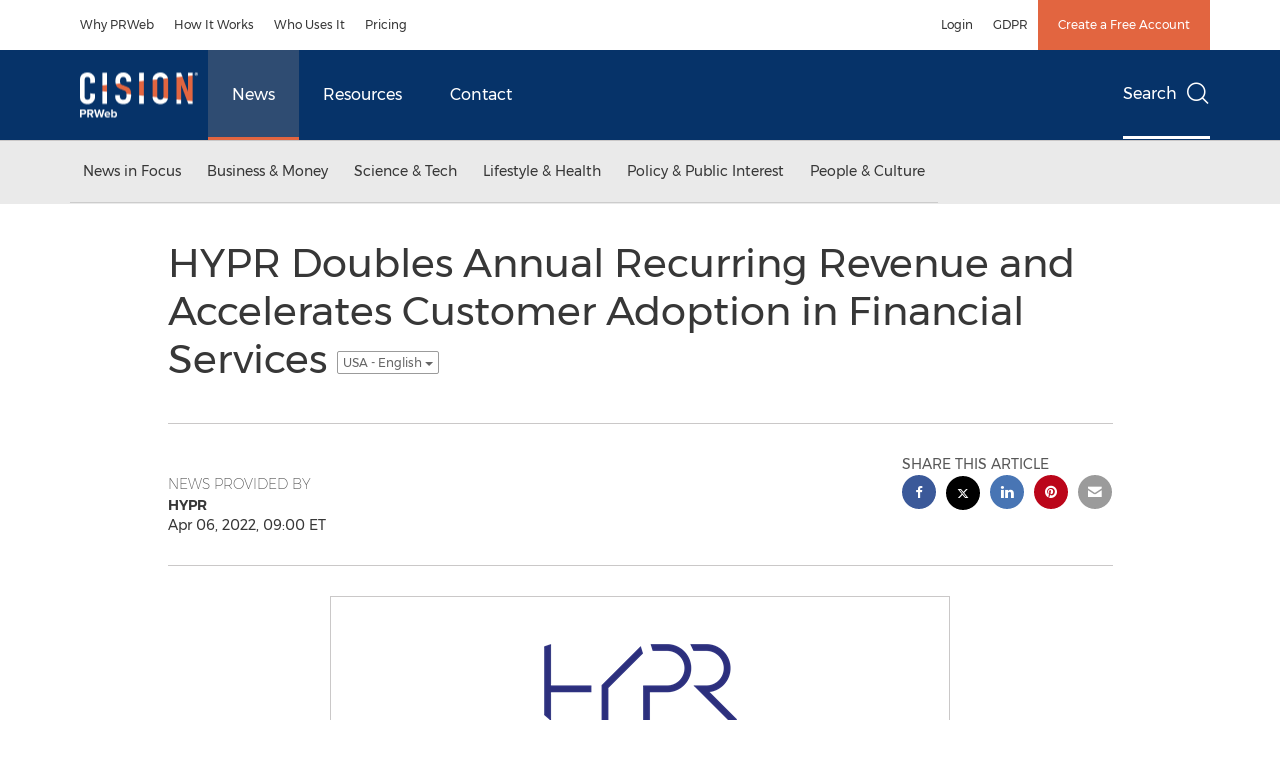

--- FILE ---
content_type: text/html; charset=UTF-8
request_url: https://www.prweb.com/releases/HYPR_Doubles_Annual_Recurring_Revenue_and_Accelerates_Customer_Adoption_in_Financial_Services/prweb18598660.htm
body_size: 24470
content:
<!doctype html>



<html lang="en">

<head>
  
        <meta charset="utf-8"/>
	    <meta content="IE=edge,chrome=1" http-equiv="X-UA-Compatible"/>
	    <meta name="viewport" content="width=device-width, initial-scale=1"/><link rel="icon" href="/content/dam/cision/icons/favicon.png" type="image/png"/>
    	<meta name="adobeLaunchScript" content="//assets.adobedtm.com/f8e1ad0aec1d/876ed606c167/launch-21585d37c1d6.min"/>
		<script type="text/javascript" src="https://widgets.financialcontent.com/cision/stockquote.js" async></script>
	
 



<script src="https://code.jquery.com/jquery-3.5.0.min.js"></script> 
    
<link rel="stylesheet" href="/etc.clientlibs/prncom/clientlibs/newspage-clientlibs.min.css" type="text/css">





     
    
     
    <meta itemprop="description" content="/PRNewswire-PRWeb/ -- HYPR, The Passwordless Company™, today announced another record-breaking year with stellar growth across annual recurring revenue (ARR),..."/>
    <meta name="description" content="/PRNewswire-PRWeb/ -- HYPR, The Passwordless Company™, today announced another record-breaking year with stellar growth across annual recurring revenue (ARR),..."/>
    <meta itemprop='inLanguage' http-equiv='Content-Language' content="en-US"/>
    
    
        <link rel="icon" href="/content/dam/cision/icons/favicon.png" type="image/png"/>
    
    <title>HYPR Doubles Annual Recurring Revenue and Accelerates Customer Adoption in Financial Services</title>
    <meta name="author" content="HYPR"/>
    <meta name='Publisher' content="PR Newswire"/>
    <meta name="msvalidate.01" content="9D28F7743C790DD88F2D9C7375EF7ED5"/>
    <meta name="p:domain_verify" content="7d052ac42aa9e7505635404745861994"/>
    <meta name="referrer" content="unsafe-url"/>
    <meta name="cf_entity_title" value="HYPR Doubles Annual Recurring Revenue and Accelerates Customer Adoption in Financial Services" content=""/>
    <meta name="cf_entity_thumbnail_url" value="https://www.prweb.com/content/dam/prnewswire/common/logo-prn-01_PRN.gif" content=""/>
    <meta name="google-site-verification" content="xDAXH-iSoJ2LVjsJb88HI03rnWfjQ3sQcczI4-EGotQ"/>
    <meta name="naver-site-verification" content="0aaad19c909a94c1b1cf1e782a10f0a6d8e14fc0"/>
    <meta name='geo.placename'/>
    <meta name='geo.region' content="New York"/>
    <meta name='date' content="2022-04-06T14:00:00+01:00"/>
    <meta itemprop="keywords" content="HYPR"/>
    <meta name="keywords" content="HYPR"/>
    <meta name="twitter:card" content="summary_large_image"/>
    
    
        <meta name="twitter:site" content="@PRNewswire"/>
    
    <meta name="twitter:title" content="HYPR Doubles Annual Recurring Revenue and Accelerates Customer Adoption in Financial Services"/>
    <meta name="twitter:description" content="/PRNewswire-PRWeb/ -- HYPR, The Passwordless Company™, today announced another record-breaking year with stellar growth across annual recurring revenue (ARR),..."/>
    
        <meta name="twitter:image" content="https://ww1.prweb.com/prfiles/2022/04/04/18598660/gI_156791_NewsImage_vcsPRAsset_2615755_156791_6aace38f-ae04-4989-9e8e-fb54b54f6c0a_0.png"/>
    
    <meta property="og:title" content="HYPR Doubles Annual Recurring Revenue and Accelerates Customer Adoption in Financial Services"/>
    <meta property="og:type" content="articles"/>
    <meta property="og:description" content="/PRNewswire-PRWeb/ -- HYPR, The Passwordless Company™, today announced another record-breaking year with stellar growth across annual recurring revenue (ARR),..."/>
    
        
            
                <meta property="og:image" content="https://ww1.prweb.com/prfiles/2022/04/04/18598660/gI_156791_NewsImage_vcsPRAsset_2615755_156791_6aace38f-ae04-4989-9e8e-fb54b54f6c0a_0.png"/>
            
        
    
    
    
        <meta name="assetURLS" content="https://ww1.prweb.com/prfiles/2022/04/04/18598660/gI_156791_NewsImage_vcsPRAsset_2615755_156791_6aace38f-ae04-4989-9e8e-fb54b54f6c0a_0.png"/>
    
     
    <meta property="og:url" content="https://www.prweb.com/releases/HYPR_Doubles_Annual_Recurring_Revenue_and_Accelerates_Customer_Adoption_in_Financial_Services/prweb18598660.htm"/>
    
        
        

            
            
                
                    
                        <meta name="robots" content="index, follow, max-image-preview:large"/>
                    
                    
                    
                
                
                <link rel="canonical" href="https://www.prweb.com/releases/HYPR_Doubles_Annual_Recurring_Revenue_and_Accelerates_Customer_Adoption_in_Financial_Services/prweb18598660.htm"/>
                
                     
                    <link rel="alternate" href="https://www.prweb.com/releases/HYPR_Doubles_Annual_Recurring_Revenue_and_Accelerates_Customer_Adoption_in_Financial_Services/prweb18598660.htm" hreflang="en-us"/>
                
                     
                    <link rel="alternate" href="https://www.prweb.com/releases/HYPR_Doubles_Annual_Recurring_Revenue_and_Accelerates_Customer_Adoption_in_Financial_Services/prweb18598660.htm" hreflang="en-us"/>
                
            
        

    
    <meta id="sharingTitle" content="HYPR Doubles Annual Recurring Revenue and Accelerates Customer Adoption in Financial Services"/>
    <meta id="sharingDesc" content="HYPR Doubles Annual Recurring Revenue and Accelerates Customer Adoption in Financial Services"/>
     
    
    
    <!-- Additional Authorable Meta tags -->
    
    <script type="application/ld+json">
        {
            "@context": "https://schema.org",
            "@type": "NewsArticle",
            "mainEntityOfPage": {
                "@id": "https://www.prweb.com/releases/HYPR_Doubles_Annual_Recurring_Revenue_and_Accelerates_Customer_Adoption_in_Financial_Services/prweb18598660.htm"
            },
            "headline": "HYPR Doubles Annual Recurring Revenue and Accelerates Customer Adoption in Financial Services",
            "image": [
                "https://ww1.prweb.com/prfiles/2022/04/04/18598660/gI_156791_NewsImage_vcsPRAsset_2615755_156791_6aace38f-ae04-4989-9e8e-fb54b54f6c0a_0.png"
            ],
            "datePublished": "2022-04-06T14:00:00+01:00",
            "dateModified": "2023-08-02T15:25:42+01:00",
            "description": "/PRNewswire-PRWeb/ -- HYPR, The Passwordless Company™, today announced another record-breaking year with stellar growth across annual recurring revenue (ARR),...",
            "publisher": {
              "@type": "Organization",
              "name": "",
              "logo": {
                "@type": "ImageObject",
                "url": "https://www.prweb.com"
              }
            }
        }
    </script>
 
			 	<style>
			 		
/* Style Definitions */
span.prnews_span
{
font-size:8pt;
font-family:"Arial";
color:black;
}
a.prnews_a
{
color:blue;
}
li.prnews_li
{
font-size:8pt;
font-family:"Arial";
color:black;
}
p.prnews_p
{
font-size:0.62em;
font-family:"Arial";
color:black;
margin:0in;
}

			 	</style>
		 	          

	

</head>

<body class="prncom prncom_news-releases prncom_news-releases_news-template-e prweb-site news">
  <a href="https://www.cision.com/about/accessibility/" tabindex="0" class="skipNavLink screen-only">Accessibility Statement</a>
  <a href="#main" tabindex="0" class="skipNavLink screen-only">Skip Navigation</a>
  <div class="page-wrap">
    

<div>
			 
    <header class="main-header visible-lg-block prweb">
    

 
<section class="nav-junior">
    <div class="container">
        <nav class="navbar navbar-junior" aria-label="primary">
                <div>
                    
                        
                        <ul class="nav navbar-nav"> 
                                <li>
                                <a href="/product/why-prweb/" target="_self">Why PRWeb</a>
                              </li> 
                                <li>
                                <a href="/product/how-it-works/" target="_self">How It Works</a>
                              </li> 
                                <li>
                                <a href="/product/who-uses-it/" target="_self">Who Uses It</a>
                              </li> 
                                <li>
                                <a href="/pricing/" target="_self">Pricing</a>
                              </li>  </ul>
                    
                    
                        
                      <ul class="nav navbar-nav navbar-right"><li>
                                           <a href="https://app.prweb.com/" target="_blank">Login</a>
                                     </li>  <li>
                                           <a href="https://gdpr.cision.com/" target="_blank">GDPR</a>
                                     </li>   
                                <li class="bg-brand-secondary ">
                                    <a href="https://app.prweb.com/register?&nav_location=topcta" target="_blank">Create a Free Account</a>
                                </li> </ul>
                    
                </div>
        </nav>
    </div>
</section>
    <section class="nav-main">
    <div class="container">
        <nav class="navbar navbar-default" aria-label="secondary">
                <div class="navbar-header">
                    


<a class="navbar-brand" href="/" target="_self">
        
        
            
            <img class="img-responsive " src="/content/dam/prweb/home/Logo%20%20118x45.png" title="Return to PRWeb homepage" alt="Return to PRWeb homepage" loading="lazy" onerror="this.onerror=null; this.src=''"/>
            
            
        
    </a>
               </div>
               <div>
                    



	<ul class="nav navbar-nav">
		
			<li class="dropdown" id="news">
				
				
					<a href="/releases/news-releases-list/" target="_self" data-subnav="news">News</a>
				
			</li>
		
			<li class="dropdown" id="resources">
				
				
					<a href="https://www.cision.com/resources/" target="_blank" data-subnav="resources">Resources</a>
				
			</li>
		
			<li class="dropdown" id="contact">
				
				
					<a href="/contact-us/" target="_self" data-subnav="contact">Contact</a>
				
			</li>
		
	</ul>

                </div>
				
                    <div>
					 
					   
					  		


	
	
			
		<script>
			var siteSearchProperties = '{"viewAllorglabelHtml":"Organizations <span>View all</span>","viewAllprodlabelHtml":null,"viewAllresourcelabelHtml":null,"newsReleasePrefix":null,"viewAllNewslabelHtml":null}';
			siteSearchProperties = JSON.parse(siteSearchProperties);
		</script>
	   		<div id="sitesearch">
	   		

	 <div class="pull-right">
          <button data-toggle="modal" data-target="#search-modal" class="search_btn">
              Search<span aria-hidden="true" class="btr bt-search bt-lg text-muted"></span>
             
             
            <input type="hidden" id="pathPrefix" name="pathPrefix"/>
            <input type="hidden" id="siteValue" name="siteValue" value="prweb"/>
            <input type="hidden" id="langValue" name="langValue" value="en"/>
        </button>
     </div>
 
 
 
 
 
 

<div class="modal fade modal-qs-search" id="search-modal" tabindex="-1">
          <div role="dialog" aria-modal="true" aria-label="Search" class="modal-dialog modal-lg">
            <div class="modal-content">
            <div class="col-sm-1 pull-right">
                <button type="button" class="close" data-dismiss="modal" aria-label="Close"><i class="btr bt-times"></i></button>
            </div>
              <div class="modal-body col-sm-10 col-sm-offset-1" tabindex="0">
                <form class="search-bar">
                  <div class="input-group">

                  	<input type="hidden" id="sitesearchurl" name="searchlink" value="/search/all/"/>
                  	<input type="hidden" id="prodsearchurl" name="prodsearchlink" value="/search/products/"/>
                  	<input type="hidden" id="resourcesearchurl" name="resourcesearchlink" value="/search/resources/"/>
                  	<input type="hidden" id="orgsearchurl" name="orgsearchlink" value="/search/organization/"/>
                  	<input type="hidden" id="allnewssearchurl" name="allnewssearchlink" value="/search/news/"/>
                  	<input type="hidden" id="enableQuickSearch" name="enableQuickSearch" value="true"/>

                  	<input type="hidden" id="newsVanityPathURL" name="newsVanityPathURL" value="/news/"/>
                      <input type="hidden" id="currentPagePathURL" name="currentPagePathURL" value="/content/prweb/us/en/releases"/>
                      <label class="search-label" id="SearchLabel" for="sitesearchbox">Search</label>
                  	 <span style="display: none" id="autopoplabel" aria-hidden="true">When typing in this field, a list of search results will appear and be automatically updated as you type.</span>
                      <div class="results-count sr-only" aria-live="assertive"></div>
                      <input type="text" id="sitesearchbox" name="Search" aria-controls="results" aria-haspopup="listbox" aria-expanded="false" aria-describedby="autopoplabel" autocomplete="off" aria-autocomplete="list" class="form-control form-search" placeholder="Search news releases"/>

                  </div>
                  <div class="qs-error">
                  </div>
                </form>
              <div class="qs-results-container">
                  <div class="qs-pending">
                    <div class="row">
                      <div class="col-sm-1">
                        <div class='uil-ring-css small'>
                          <div></div>
                        </div>
                      </div>
                      <div class="col-sm-11">
                        <p class="text-muted">Searching for your content...</p>
                      </div>
                    </div>
                  </div>
                  <div class="row">
                    <div class="col-sm-12">
                      <div class="qs-results" id="response-json">
                        <div class="media qs-no-results">
		                  <div class="media-left media-middle">
		                    <i class="btr bt-exclamation-circle bt-2x text-muted"></i>
		                  </div>
		                  <div class="media-body media-middle">
		                    <span><strong>No results found. Please change your search terms and try again.</strong></span>
		                  </div>
		                </div>

                        <div id="eraResponseJson"> </div>
                      </div>
                      
                    </div>
                  </div>
                </div>
              </div>
            </div>
          </div>
        </div>
	
	   		</div>
		

		

					   
					  	                   
					
					</div>
				
           </nav>
           
    </div>
</section>

    
        
            
                <div class="navigation-menu" id="sub-nav-tier" style="display: none;">
                    <div class="nav-subnav hidden-xs">
						<div class="container">
							
								
									<nav class="navbar news" id="mainNav-news" style="display: none;" aria-label="news">
										
											
											

  <ul class="nav nav-pills tier-two  ">
    
      
        
          
          
          
            <li class="nav-dropdown dropdown fw nav-title">
              <a class="dropdown-toggle" href="#" role="button" data-toggle="dropdown" tabindex="0" aria-expanded="false" aria-controls="1-submenu" title="News in Focus"> News in Focus </a>
              
                
                  
                  <ul class="dropdown-menu tier-three" id="1-submenu">
                    <li class="row">
                      <div class="col-sm-12">
                        <div class="nav-list-item">
                          
	
	
	
	
		
		
			
				<div class="col-sm-4">
					<ul class="nav-tier col_item col_item_list2">
						<li><h2><a href="/releases/news-releases-list/" data-omniture="{&quot;SubNavigationLink&quot;:&quot;NR | News in Focus | Browse News Releases&quot;,&quot;FormSubNavBar&quot;:&quot;true&quot;}" class="media-heading omniture-subnav" style="font-weight:bold">Browse News Releases</a></h2></li>
						
							
							
	
		<li>
			<a class="omniture-subnav" href="/releases/news-releases-list/" data-omniture="{&quot;SubNavigationLink&quot;:&quot;&quot;,&quot;FormSubNavBar&quot;:&quot;true&quot;}">All News Releases
			</a>
		</li>
	

						


						
							
							
						
						
						
					</ul>
				</div>
			
		
			
				<div class="col-sm-4">
					<ul class="nav-tier col_item col_item_list2">
						<li><h2><a href="/releases/multimedia/multimedia-list/" data-omniture="{&quot;SubNavigationLink&quot;:&quot;NR | News in Focus | Multimedia Gallery&quot;,&quot;FormSubNavBar&quot;:&quot;true&quot;}" class="media-heading omniture-subnav" style="font-weight:bold">Multimedia Gallery</a></h2></li>
						
							
							
	
		<li>
			<a class="omniture-subnav" href="/releases/multimedia/multimedia-list/" data-omniture="{&quot;SubNavigationLink&quot;:&quot;&quot;,&quot;FormSubNavBar&quot;:&quot;true&quot;}">All Multimedia
			</a>
		</li>
	
		<li>
			<a class="omniture-subnav" href="/releases/photos/photos-list/" data-omniture="{&quot;SubNavigationLink&quot;:&quot;&quot;,&quot;FormSubNavBar&quot;:&quot;true&quot;}">All Photos
			</a>
		</li>
	
		<li>
			<a class="omniture-subnav" href="/releases/videos/videos-list/" data-omniture="{&quot;SubNavigationLink&quot;:&quot;&quot;,&quot;FormSubNavBar&quot;:&quot;true&quot;}">All Videos
			</a>
		</li>
	

						


						
							
							
						
						
						
					</ul>
				</div>
			
		
	


                        </div>
                      </div>
                    </li>
                  </ul>
                
              
              
            </li>
          
        
          
          
          
            <li class="nav-dropdown dropdown fw nav-title">
              <a class="dropdown-toggle" href="#" role="button" data-toggle="dropdown" tabindex="0" aria-expanded="false" aria-controls="2-submenu" title="Business &amp; Money"> Business &amp; Money </a>
              
              
                
                  
                  <ul class="dropdown-menu tier-three">
    <li class="row">
        <ul class="nav-tier"><li><h2><a href="/releases/automotive-transportation-latest-news/automotive-transportation-latest-news-list/" class="media-heading omniture-subnav" data-omniture="{&quot;SubNavigationLink&quot;:&quot;&quot;,&quot;FormSubNavBar&quot;:&quot;true&quot;}">Auto &amp; Transportation</a></h2></li>
                                                        <li><a class="omniture-subnav" href="/releases/automotive-transportation-latest-news/aerospace-defense-list/" data-omniture="{&quot;SubNavigationLink&quot;:&quot;NR | Business &amp; Money | Auto &amp; Transportation | Aerospace, Defense &quot;,&quot;FormSubNavBar&quot;:&quot;true&quot;}">Aerospace, Defense
        </a></li><li><a class="omniture-subnav" href="/releases/automotive-transportation-latest-news/air-freight-list/" data-omniture="{&quot;SubNavigationLink&quot;:&quot;NR | Business &amp; Money | Auto &amp; Transportation | Air Freight &quot;,&quot;FormSubNavBar&quot;:&quot;true&quot;}">Air Freight
        </a></li><li><a class="omniture-subnav" href="/releases/automotive-transportation-latest-news/airlines-aviation-list/" data-omniture="{&quot;SubNavigationLink&quot;:&quot;NR | Business &amp; Money | Auto &amp; Transportation | Airlines &amp; Aviation &quot;,&quot;FormSubNavBar&quot;:&quot;true&quot;}">Airlines &amp; Aviation
        </a></li><li><a class="omniture-subnav" href="/releases/automotive-transportation-latest-news/automotive-list/" data-omniture="{&quot;SubNavigationLink&quot;:&quot;NR | Business &amp; Money | Auto &amp; Transportation | Automotive &quot;,&quot;FormSubNavBar&quot;:&quot;true&quot;}">Automotive
        </a></li><li><a class="omniture-subnav" href="/releases/automotive-transportation-latest-news/maritime-shipbuilding-list/" data-omniture="{&quot;SubNavigationLink&quot;:&quot;NR | Business &amp; Money | Auto &amp; Transportation | Maritime &amp; Shipbuilding &quot;,&quot;FormSubNavBar&quot;:&quot;true&quot;}">Maritime &amp; Shipbuilding
        </a></li><li><a class="omniture-subnav" href="/releases/automotive-transportation-latest-news/railroads-and-intermodal-transportation-list/" data-omniture="{&quot;SubNavigationLink&quot;:&quot;NR | Business &amp; Money | Auto &amp; Transportation | Railroads and Intermodal Transportation &quot;,&quot;FormSubNavBar&quot;:&quot;true&quot;}">Railroads and Intermodal Transportation
        </a></li><li><a class="omniture-subnav" href="/releases/automotive-transportation-latest-news/supply-chain-logistics-list/" data-omniture="{&quot;SubNavigationLink&quot;:&quot;NR | Business &amp; Money | Auto &amp; Transportation | Supply Chain/Logistics &quot;,&quot;FormSubNavBar&quot;:&quot;true&quot;}">Supply Chain/Logistics
        </a></li><li><a class="omniture-subnav" href="/releases/automotive-transportation-latest-news/transportation-trucking-railroad-list/" data-omniture="{&quot;SubNavigationLink&quot;:&quot;NR | Business &amp; Money | Auto &amp; Transportation | Transportation, Trucking &amp; Railroad &quot;,&quot;FormSubNavBar&quot;:&quot;true&quot;}">Transportation, Trucking &amp; Railroad
        </a></li><li><a class="omniture-subnav" href="/releases/automotive-transportation-latest-news/travel-list/" data-omniture="{&quot;SubNavigationLink&quot;:&quot;NR | Business &amp; Money | Auto &amp; Transportation | Travel &quot;,&quot;FormSubNavBar&quot;:&quot;true&quot;}">Travel
        </a></li><li><a class="omniture-subnav" href="/releases/automotive-transportation-latest-news/trucking-and-road-transportation-list/" data-omniture="{&quot;SubNavigationLink&quot;:&quot;NR | Business &amp; Money | Auto &amp; Transportation | Trucking and Road Transportation &quot;,&quot;FormSubNavBar&quot;:&quot;true&quot;}">Trucking and Road Transportation
        </a></li><li><h2><a class="media-heading omniture-subnav" href="/releases/automotive-transportation-latest-news/automotive-transportation-latest-news-list/" data-omniture="{&quot;SubNavigationLink&quot;:&quot;NR | Business &amp; Money | Auto &amp; Transportation | View All Auto &amp; Transportation  &quot;,&quot;FormSubNavBar&quot;:&quot;true&quot;}">View All Auto &amp; Transportation </a></h2></li></ul>
        <ul class="nav-tier"><li><h2><a href="/releases/business-technology-latest-news/business-technology-latest-news-list/" class="media-heading omniture-subnav" data-omniture="{&quot;SubNavigationLink&quot;:&quot;&quot;,&quot;FormSubNavBar&quot;:&quot;true&quot;}">Business Technology</a></h2></li>
                                                        <li><a class="omniture-subnav" href="/releases/business-technology-latest-news/blockchain-list/" data-omniture="{&quot;SubNavigationLink&quot;:&quot;NR | Business &amp; Money | Business Technology | Blockchain &quot;,&quot;FormSubNavBar&quot;:&quot;true&quot;}">Blockchain
        </a></li><li><a class="omniture-subnav" href="/releases/business-technology-latest-news/broadcast-tech-list/" data-omniture="{&quot;SubNavigationLink&quot;:&quot;NR | Business &amp; Money | Business Technology | Broadcast Tech &quot;,&quot;FormSubNavBar&quot;:&quot;true&quot;}">Broadcast Tech
        </a></li><li><a class="omniture-subnav" href="/releases/business-technology-latest-news/computer-electronics-list/" data-omniture="{&quot;SubNavigationLink&quot;:&quot;NR | Business &amp; Money | Business Technology | Computer &amp; Electronics &quot;,&quot;FormSubNavBar&quot;:&quot;true&quot;}">Computer &amp; Electronics
        </a></li><li><a class="omniture-subnav" href="/releases/business-technology-latest-news/computer-hardware-list/" data-omniture="{&quot;SubNavigationLink&quot;:&quot;NR | Business &amp; Money | Business Technology | Computer Hardware &quot;,&quot;FormSubNavBar&quot;:&quot;true&quot;}">Computer Hardware
        </a></li><li><a class="omniture-subnav" href="/releases/business-technology-latest-news/computer-software-list/" data-omniture="{&quot;SubNavigationLink&quot;:&quot;NR | Business &amp; Money | Business Technology | Computer Software &quot;,&quot;FormSubNavBar&quot;:&quot;true&quot;}">Computer Software
        </a></li><li><a class="omniture-subnav" href="/releases/business-technology-latest-news/data-analytics-list/" data-omniture="{&quot;SubNavigationLink&quot;:&quot;NR | Business &amp; Money | Business Technology | Data Analytics &quot;,&quot;FormSubNavBar&quot;:&quot;true&quot;}">Data Analytics
        </a></li><li><a class="omniture-subnav" href="/releases/business-technology-latest-news/electronic-commerce-list/" data-omniture="{&quot;SubNavigationLink&quot;:&quot;NR | Business &amp; Money | Business Technology | Electronic Commerce &quot;,&quot;FormSubNavBar&quot;:&quot;true&quot;}">Electronic Commerce
        </a></li><li><a class="omniture-subnav" href="/releases/business-technology-latest-news/electronic-components-list/" data-omniture="{&quot;SubNavigationLink&quot;:&quot;NR | Business &amp; Money | Business Technology | Electronic Components &quot;,&quot;FormSubNavBar&quot;:&quot;true&quot;}">Electronic Components
        </a></li><li><a class="omniture-subnav" href="/releases/business-technology-latest-news/electronic-design-automation-list/" data-omniture="{&quot;SubNavigationLink&quot;:&quot;NR | Business &amp; Money | Business Technology | Electronic Design Automation &quot;,&quot;FormSubNavBar&quot;:&quot;true&quot;}">Electronic Design Automation
        </a></li><li><a class="omniture-subnav" href="/releases/business-technology-latest-news/financial-technology-list/" data-omniture="{&quot;SubNavigationLink&quot;:&quot;NR | Business &amp; Money | Business Technology | Financial Technology &quot;,&quot;FormSubNavBar&quot;:&quot;true&quot;}">Financial Technology
        </a></li><li><a class="omniture-subnav" href="/releases/business-technology-latest-news/high-tech-security-list/" data-omniture="{&quot;SubNavigationLink&quot;:&quot;NR | Business &amp; Money | Business Technology | High Tech Security &quot;,&quot;FormSubNavBar&quot;:&quot;true&quot;}">High Tech Security
        </a></li><li><a class="omniture-subnav" href="/releases/business-technology-latest-news/internet-technology-list/" data-omniture="{&quot;SubNavigationLink&quot;:&quot;NR | Business &amp; Money | Business Technology | Internet Technology &quot;,&quot;FormSubNavBar&quot;:&quot;true&quot;}">Internet Technology
        </a></li><li><a class="omniture-subnav" href="/releases/business-technology-latest-news/nanotechnology-list/" data-omniture="{&quot;SubNavigationLink&quot;:&quot;NR | Business &amp; Money | Business Technology | Nanotechnology &quot;,&quot;FormSubNavBar&quot;:&quot;true&quot;}">Nanotechnology
        </a></li><li><a class="omniture-subnav" href="/releases/business-technology-latest-news/networks-list/" data-omniture="{&quot;SubNavigationLink&quot;:&quot;NR | Business &amp; Money | Business Technology | Networks &quot;,&quot;FormSubNavBar&quot;:&quot;true&quot;}">Networks
        </a></li><li><a class="omniture-subnav" href="/releases/business-technology-latest-news/peripherals-list/" data-omniture="{&quot;SubNavigationLink&quot;:&quot;NR | Business &amp; Money | Business Technology | Peripherals &quot;,&quot;FormSubNavBar&quot;:&quot;true&quot;}">Peripherals
        </a></li><li><a class="omniture-subnav" href="/releases/business-technology-latest-news/semiconductors-list/" data-omniture="{&quot;SubNavigationLink&quot;:&quot;NR | Business &amp; Money | Business Technology | Semiconductors &quot;,&quot;FormSubNavBar&quot;:&quot;true&quot;}">Semiconductors
        </a></li><li><h2><a class="media-heading omniture-subnav" href="/releases/business-technology-latest-news/business-technology-latest-news-list/" data-omniture="{&quot;SubNavigationLink&quot;:&quot;NR | Business &amp; Money | Business Technology | View All Business Technology  &quot;,&quot;FormSubNavBar&quot;:&quot;true&quot;}">View All Business Technology </a></h2></li></ul>
        <ul class="nav-tier"><li><h2><a href="/releases/entertainment-media-latest-news/entertainment-media-latest-news-list/" class="media-heading omniture-subnav" data-omniture="{&quot;SubNavigationLink&quot;:&quot;&quot;,&quot;FormSubNavBar&quot;:&quot;true&quot;}">Entertain­ment &amp; Media</a></h2></li>
                                                        <li><a class="omniture-subnav" href="/releases/entertainment-media-latest-news/advertising-list/" data-omniture="{&quot;SubNavigationLink&quot;:&quot;NR | Business &amp; Money | Entertain­ment &amp; Media | Advertising &quot;,&quot;FormSubNavBar&quot;:&quot;true&quot;}">Advertising
        </a></li><li><a class="omniture-subnav" href="/releases/entertainment-media-latest-news/art-list/" data-omniture="{&quot;SubNavigationLink&quot;:&quot;NR | Business &amp; Money | Entertain­ment &amp; Media | Art &quot;,&quot;FormSubNavBar&quot;:&quot;true&quot;}">Art
        </a></li><li><a class="omniture-subnav" href="/releases/entertainment-media-latest-news/books-list/" data-omniture="{&quot;SubNavigationLink&quot;:&quot;NR | Business &amp; Money | Entertain­ment &amp; Media | Books &quot;,&quot;FormSubNavBar&quot;:&quot;true&quot;}">Books
        </a></li><li><a class="omniture-subnav" href="/releases/entertainment-media-latest-news/entertainment-list/" data-omniture="{&quot;SubNavigationLink&quot;:&quot;NR | Business &amp; Money | Entertain­ment &amp; Media | Entertainment &quot;,&quot;FormSubNavBar&quot;:&quot;true&quot;}">Entertainment
        </a></li><li><a class="omniture-subnav" href="/releases/entertainment-media-latest-news/film-and-motion-picture-list/" data-omniture="{&quot;SubNavigationLink&quot;:&quot;NR | Business &amp; Money | Entertain­ment &amp; Media | Film and Motion Picture &quot;,&quot;FormSubNavBar&quot;:&quot;true&quot;}">Film and Motion Picture
        </a></li><li><a class="omniture-subnav" href="/releases/entertainment-media-latest-news/magazines-list/" data-omniture="{&quot;SubNavigationLink&quot;:&quot;NR | Business &amp; Money | Entertain­ment &amp; Media | Magazines &quot;,&quot;FormSubNavBar&quot;:&quot;true&quot;}">Magazines
        </a></li><li><a class="omniture-subnav" href="/releases/entertainment-media-latest-news/music-list/" data-omniture="{&quot;SubNavigationLink&quot;:&quot;NR | Business &amp; Money | Entertain­ment &amp; Media | Music &quot;,&quot;FormSubNavBar&quot;:&quot;true&quot;}">Music
        </a></li><li><a class="omniture-subnav" href="/releases/entertainment-media-latest-news/publishing-information-services-list/" data-omniture="{&quot;SubNavigationLink&quot;:&quot;NR | Business &amp; Money | Entertain­ment &amp; Media | Publishing &amp; Information Services &quot;,&quot;FormSubNavBar&quot;:&quot;true&quot;}">Publishing &amp; Information Services
        </a></li><li><a class="omniture-subnav" href="/releases/entertainment-media-latest-news/radio-list/" data-omniture="{&quot;SubNavigationLink&quot;:&quot;NR | Business &amp; Money | Entertain­ment &amp; Media | Radio &amp; Podcast &quot;,&quot;FormSubNavBar&quot;:&quot;true&quot;}">Radio &amp; Podcast
        </a></li><li><a class="omniture-subnav" href="/releases/entertainment-media-latest-news/television-list/" data-omniture="{&quot;SubNavigationLink&quot;:&quot;NR | Business &amp; Money | Entertain­ment &amp; Media | Television &quot;,&quot;FormSubNavBar&quot;:&quot;true&quot;}">Television
        </a></li><li><h2><a class="media-heading omniture-subnav" href="/releases/entertainment-media-latest-news/entertainment-media-latest-news-list/" data-omniture="{&quot;SubNavigationLink&quot;:&quot;NR | Business &amp; Money | Entertain­ment &amp; Media | View All Entertain­ment &amp; Media  &quot;,&quot;FormSubNavBar&quot;:&quot;true&quot;}">View All Entertain­ment &amp; Media </a></h2></li></ul>
        <ul class="nav-tier"><li><h2><a href="/releases/financial-services-latest-news/financial-services-latest-news-list/" class="media-heading omniture-subnav" data-omniture="{&quot;SubNavigationLink&quot;:&quot;&quot;,&quot;FormSubNavBar&quot;:&quot;true&quot;}">Financial Services &amp; Investing</a></h2></li>
                                                        <li><a class="omniture-subnav" href="/releases/financial-services-latest-news/accounting-news-issues-list/" data-omniture="{&quot;SubNavigationLink&quot;:&quot;NR | Business &amp; Money | Financial Services &amp; Investing | Accounting News &amp; Issues &quot;,&quot;FormSubNavBar&quot;:&quot;true&quot;}">Accounting News &amp; Issues
        </a></li><li><a class="omniture-subnav" href="/releases/financial-services-latest-news/acquisitions-mergers-and-takeovers-list/" data-omniture="{&quot;SubNavigationLink&quot;:&quot;NR | Business &amp; Money | Financial Services &amp; Investing | Acquisitions, Mergers and Takeovers &quot;,&quot;FormSubNavBar&quot;:&quot;true&quot;}">Acquisitions, Mergers and Takeovers
        </a></li><li><a class="omniture-subnav" href="/releases/financial-services-latest-news/banking-financial-services-list/" data-omniture="{&quot;SubNavigationLink&quot;:&quot;NR | Business &amp; Money | Financial Services &amp; Investing | Banking &amp; Financial Services &quot;,&quot;FormSubNavBar&quot;:&quot;true&quot;}">Banking &amp; Financial Services
        </a></li><li><a class="omniture-subnav" href="/releases/financial-services-latest-news/bankruptcy-list/" data-omniture="{&quot;SubNavigationLink&quot;:&quot;NR | Business &amp; Money | Financial Services &amp; Investing | Bankruptcy &quot;,&quot;FormSubNavBar&quot;:&quot;true&quot;}">Bankruptcy
        </a></li><li><a class="omniture-subnav" href="/releases/financial-services-latest-news/bond-stock-ratings-list/" data-omniture="{&quot;SubNavigationLink&quot;:&quot;NR | Business &amp; Money | Financial Services &amp; Investing | Bond &amp; Stock Ratings &quot;,&quot;FormSubNavBar&quot;:&quot;true&quot;}">Bond &amp; Stock Ratings
        </a></li><li><a class="omniture-subnav" href="/releases/financial-services-latest-news/conference-call-announcements-list/" data-omniture="{&quot;SubNavigationLink&quot;:&quot;NR | Business &amp; Money | Financial Services &amp; Investing | Conference Call Announcements &quot;,&quot;FormSubNavBar&quot;:&quot;true&quot;}">Conference Call Announcements
        </a></li><li><a class="omniture-subnav" href="/releases/financial-services-latest-news/contracts-list/" data-omniture="{&quot;SubNavigationLink&quot;:&quot;NR | Business &amp; Money | Financial Services &amp; Investing | Contracts &quot;,&quot;FormSubNavBar&quot;:&quot;true&quot;}">Contracts
        </a></li><li><a class="omniture-subnav" href="/releases/financial-services-latest-news/cryptocurrency-list/" data-omniture="{&quot;SubNavigationLink&quot;:&quot;NR | Business &amp; Money | Financial Services &amp; Investing | Cryptocurrency &quot;,&quot;FormSubNavBar&quot;:&quot;true&quot;}">Cryptocurrency
        </a></li><li><a class="omniture-subnav" href="/releases/financial-services-latest-news/dividends-list/" data-omniture="{&quot;SubNavigationLink&quot;:&quot;NR | Business &amp; Money | Financial Services &amp; Investing | Dividends &quot;,&quot;FormSubNavBar&quot;:&quot;true&quot;}">Dividends
        </a></li><li><a class="omniture-subnav" href="/releases/financial-services-latest-news/earnings-list/" data-omniture="{&quot;SubNavigationLink&quot;:&quot;NR | Business &amp; Money | Financial Services &amp; Investing | Earnings &quot;,&quot;FormSubNavBar&quot;:&quot;true&quot;}">Earnings
        </a></li><li><a class="omniture-subnav" href="/releases/financial-services-latest-news/earnings-forecasts-projections-list/" data-omniture="{&quot;SubNavigationLink&quot;:&quot;NR | Business &amp; Money | Financial Services &amp; Investing | Earnings Forecasts &amp; Projections &quot;,&quot;FormSubNavBar&quot;:&quot;true&quot;}">Earnings Forecasts &amp; Projections
        </a></li><li><a class="omniture-subnav" href="/releases/financial-services-latest-news/financing-agreements-list/" data-omniture="{&quot;SubNavigationLink&quot;:&quot;NR | Business &amp; Money | Financial Services &amp; Investing | Financing Agreements &quot;,&quot;FormSubNavBar&quot;:&quot;true&quot;}">Financing Agreements
        </a></li><li><a class="omniture-subnav" href="/releases/financial-services-latest-news/insurance-list/" data-omniture="{&quot;SubNavigationLink&quot;:&quot;NR | Business &amp; Money | Financial Services &amp; Investing | Insurance &quot;,&quot;FormSubNavBar&quot;:&quot;true&quot;}">Insurance
        </a></li><li><a class="omniture-subnav" href="/releases/financial-services-latest-news/investment-opinions-list/" data-omniture="{&quot;SubNavigationLink&quot;:&quot;NR | Business &amp; Money | Financial Services &amp; Investing | Investments Opinions &quot;,&quot;FormSubNavBar&quot;:&quot;true&quot;}">Investments Opinions
        </a></li><li><a class="omniture-subnav" href="/releases/financial-services-latest-news/joint-ventures-list/" data-omniture="{&quot;SubNavigationLink&quot;:&quot;NR | Business &amp; Money | Financial Services &amp; Investing | Joint Ventures &quot;,&quot;FormSubNavBar&quot;:&quot;true&quot;}">Joint Ventures
        </a></li><li><a class="omniture-subnav" href="/releases/financial-services-latest-news/mutual-funds-list/" data-omniture="{&quot;SubNavigationLink&quot;:&quot;NR | Business &amp; Money | Financial Services &amp; Investing | Mutual Funds &quot;,&quot;FormSubNavBar&quot;:&quot;true&quot;}">Mutual Funds
        </a></li><li><a class="omniture-subnav" href="/releases/financial-services-latest-news/private-placement-list/" data-omniture="{&quot;SubNavigationLink&quot;:&quot;NR | Business &amp; Money | Financial Services &amp; Investing | Private Placement &quot;,&quot;FormSubNavBar&quot;:&quot;true&quot;}">Private Placement
        </a></li><li><a class="omniture-subnav" href="/releases/financial-services-latest-news/real-estate-list/" data-omniture="{&quot;SubNavigationLink&quot;:&quot;NR | Business &amp; Money | Financial Services &amp; Investing | Real Estate &quot;,&quot;FormSubNavBar&quot;:&quot;true&quot;}">Real Estate
        </a></li><li><a class="omniture-subnav" href="/releases/financial-services-latest-news/restructuring-recapitalization-list/" data-omniture="{&quot;SubNavigationLink&quot;:&quot;NR | Business &amp; Money | Financial Services &amp; Investing | Restructuring &amp; Recapitalization &quot;,&quot;FormSubNavBar&quot;:&quot;true&quot;}">Restructuring &amp; Recapitalization
        </a></li><li><a class="omniture-subnav" href="/releases/financial-services-latest-news/sales-reports-list/" data-omniture="{&quot;SubNavigationLink&quot;:&quot;NR | Business &amp; Money | Financial Services &amp; Investing | Sales Reports &quot;,&quot;FormSubNavBar&quot;:&quot;true&quot;}">Sales Reports
        </a></li><li><a class="omniture-subnav" href="/releases/financial-services-latest-news/shareholder-activism-list/" data-omniture="{&quot;SubNavigationLink&quot;:&quot;NR | Business &amp; Money | Financial Services &amp; Investing | Shareholder Activism &quot;,&quot;FormSubNavBar&quot;:&quot;true&quot;}">Shareholder Activism
        </a></li><li><a class="omniture-subnav" href="/releases/financial-services-latest-news/shareholder-meetings-list/" data-omniture="{&quot;SubNavigationLink&quot;:&quot;NR | Business &amp; Money | Financial Services &amp; Investing | Shareholder Meetings &quot;,&quot;FormSubNavBar&quot;:&quot;true&quot;}">Shareholder Meetings
        </a></li><li><a class="omniture-subnav" href="/releases/financial-services-latest-news/stock-offering-list/" data-omniture="{&quot;SubNavigationLink&quot;:&quot;NR | Business &amp; Money | Financial Services &amp; Investing | Stock Offering &quot;,&quot;FormSubNavBar&quot;:&quot;true&quot;}">Stock Offering
        </a></li><li><a class="omniture-subnav" href="/releases/financial-services-latest-news/stock-split-list/" data-omniture="{&quot;SubNavigationLink&quot;:&quot;NR | Business &amp; Money | Financial Services &amp; Investing | Stock Split &quot;,&quot;FormSubNavBar&quot;:&quot;true&quot;}">Stock Split
        </a></li><li><a class="omniture-subnav" href="/releases/financial-services-latest-news/venture-capital-list/" data-omniture="{&quot;SubNavigationLink&quot;:&quot;NR | Business &amp; Money | Financial Services &amp; Investing | Venture Capital &quot;,&quot;FormSubNavBar&quot;:&quot;true&quot;}">Venture Capital
        </a></li><li><h2><a class="media-heading omniture-subnav" href="/releases/financial-services-latest-news/financial-services-latest-news-list/" data-omniture="{&quot;SubNavigationLink&quot;:&quot;NR | Business &amp; Money | Financial Services &amp; Investing | View All Financial Services &amp; Investing  &quot;,&quot;FormSubNavBar&quot;:&quot;true&quot;}">View All Financial Services &amp; Investing </a></h2></li></ul>
        <ul class="nav-tier"><li><h2><a href="/releases/general-business-latest-news/general-business-latest-news-list/" class="media-heading omniture-subnav" data-omniture="{&quot;SubNavigationLink&quot;:&quot;&quot;,&quot;FormSubNavBar&quot;:&quot;true&quot;}">General Business</a></h2></li>
                                                        <li><a class="omniture-subnav" href="/releases/general-business-latest-news/awards-list/" data-omniture="{&quot;SubNavigationLink&quot;:&quot;NR | Business &amp; Money | General Business | Awards &quot;,&quot;FormSubNavBar&quot;:&quot;true&quot;}">Awards
        </a></li><li><a class="omniture-subnav" href="/releases/general-business-latest-news/commercial-real-estate-list/" data-omniture="{&quot;SubNavigationLink&quot;:&quot;NR | Business &amp; Money | General Business | Commercial Real Estate &quot;,&quot;FormSubNavBar&quot;:&quot;true&quot;}">Commercial Real Estate
        </a></li><li><a class="omniture-subnav" href="/releases/general-business-latest-news/corporate-expansion-list/" data-omniture="{&quot;SubNavigationLink&quot;:&quot;NR | Business &amp; Money | General Business | Corporate Expansion &quot;,&quot;FormSubNavBar&quot;:&quot;true&quot;}">Corporate Expansion
        </a></li><li><a class="omniture-subnav" href="/releases/general-business-latest-news/earnings-list/" data-omniture="{&quot;SubNavigationLink&quot;:&quot;NR | Business &amp; Money | General Business | Earnings &quot;,&quot;FormSubNavBar&quot;:&quot;true&quot;}">Earnings
        </a></li><li><a class="omniture-subnav" href="/releases/general-business-latest-news/environmental-social-governance-list/" data-omniture="{&quot;SubNavigationLink&quot;:&quot;NR | Business &amp; Money | General Business | Environmental, Social and Governance (ESG) &quot;,&quot;FormSubNavBar&quot;:&quot;true&quot;}">Environmental, Social and Governance (ESG)
        </a></li><li><a class="omniture-subnav" href="/releases/general-business-latest-news/human-resource-workforce-management-list/" data-omniture="{&quot;SubNavigationLink&quot;:&quot;NR | Business &amp; Money | General Business | Human Resource &amp; Workforce Management &quot;,&quot;FormSubNavBar&quot;:&quot;true&quot;}">Human Resource &amp; Workforce Management
        </a></li><li><a class="omniture-subnav" href="/releases/general-business-latest-news/licensing-list/" data-omniture="{&quot;SubNavigationLink&quot;:&quot;NR | Business &amp; Money | General Business | Licensing &quot;,&quot;FormSubNavBar&quot;:&quot;true&quot;}">Licensing
        </a></li><li><a class="omniture-subnav" href="/releases/general-business-latest-news/new-products-services-list/" data-omniture="{&quot;SubNavigationLink&quot;:&quot;NR | Business &amp; Money | General Business | New Products &amp; Services &quot;,&quot;FormSubNavBar&quot;:&quot;true&quot;}">New Products &amp; Services
        </a></li><li><a class="omniture-subnav" href="/releases/general-business-latest-news/obituaries-list/" data-omniture="{&quot;SubNavigationLink&quot;:&quot;NR | Business &amp; Money | General Business | Obituaries &quot;,&quot;FormSubNavBar&quot;:&quot;true&quot;}">Obituaries
        </a></li><li><a class="omniture-subnav" href="/releases/general-business-latest-news/outsourcing-businesses-list/" data-omniture="{&quot;SubNavigationLink&quot;:&quot;NR | Business &amp; Money | General Business | Outsourcing Businesses &quot;,&quot;FormSubNavBar&quot;:&quot;true&quot;}">Outsourcing Businesses
        </a></li><li><a class="omniture-subnav" href="/releases/general-business-latest-news/overseas-real-estate-list/" data-omniture="{&quot;SubNavigationLink&quot;:&quot;NR | Business &amp; Money | General Business | Overseas Real Estate (non-US) &quot;,&quot;FormSubNavBar&quot;:&quot;true&quot;}">Overseas Real Estate (non-US)
        </a></li><li><a class="omniture-subnav" href="/releases/general-business-latest-news/personnel-announcements-list/" data-omniture="{&quot;SubNavigationLink&quot;:&quot;NR | Business &amp; Money | General Business | Personnel Announcements &quot;,&quot;FormSubNavBar&quot;:&quot;true&quot;}">Personnel Announcements
        </a></li><li><a class="omniture-subnav" href="/releases/general-business-latest-news/real-estate-transactions-list/" data-omniture="{&quot;SubNavigationLink&quot;:&quot;NR | Business &amp; Money | General Business | Real Estate Transactions &quot;,&quot;FormSubNavBar&quot;:&quot;true&quot;}">Real Estate Transactions
        </a></li><li><a class="omniture-subnav" href="/releases/general-business-latest-news/residential-real-estate-list/" data-omniture="{&quot;SubNavigationLink&quot;:&quot;NR | Business &amp; Money | General Business | Residential Real Estate &quot;,&quot;FormSubNavBar&quot;:&quot;true&quot;}">Residential Real Estate
        </a></li><li><a class="omniture-subnav" href="/releases/general-business-latest-news/small-business-services-list/" data-omniture="{&quot;SubNavigationLink&quot;:&quot;NR | Business &amp; Money | General Business | Small Business Services &quot;,&quot;FormSubNavBar&quot;:&quot;true&quot;}">Small Business Services
        </a></li><li><a class="omniture-subnav" href="/releases/general-business-latest-news/socially-responsible-investing-list/" data-omniture="{&quot;SubNavigationLink&quot;:&quot;NR | Business &amp; Money | General Business | Socially Responsible Investing &quot;,&quot;FormSubNavBar&quot;:&quot;true&quot;}">Socially Responsible Investing
        </a></li><li><a class="omniture-subnav" href="/releases/general-business-latest-news/surveys-polls-and-research-list/" data-omniture="{&quot;SubNavigationLink&quot;:&quot;NR | Business &amp; Money | General Business | Surveys, Polls and Research &quot;,&quot;FormSubNavBar&quot;:&quot;true&quot;}">Surveys, Polls and Research
        </a></li><li><a class="omniture-subnav" href="/releases/general-business-latest-news/trade-show-news-list/" data-omniture="{&quot;SubNavigationLink&quot;:&quot;NR | Business &amp; Money | General Business | Trade Show News &quot;,&quot;FormSubNavBar&quot;:&quot;true&quot;}">Trade Show News
        </a></li><li><h2><a class="media-heading omniture-subnav" href="/releases/general-business-latest-news/general-business-latest-news-list/" data-omniture="{&quot;SubNavigationLink&quot;:&quot;NR | Business &amp; Money | General Business | View All General Business  &quot;,&quot;FormSubNavBar&quot;:&quot;true&quot;}">View All General Business </a></h2></li></ul>
    </li>
</ul>
                
              
            </li>
          
        
          
          
          
            <li class="nav-dropdown dropdown fw nav-title">
              <a class="dropdown-toggle" href="#" role="button" data-toggle="dropdown" tabindex="0" aria-expanded="false" aria-controls="3-submenu" title="Science &amp; Tech"> Science &amp; Tech </a>
              
              
                
                  
                  <ul class="dropdown-menu tier-three">
    <li class="row">
        <ul class="nav-tier"><li><h2><a href="/releases/consumer-technology-latest-news/consumer-technology-latest-news-list/" class="media-heading omniture-subnav" data-omniture="{&quot;SubNavigationLink&quot;:&quot;&quot;,&quot;FormSubNavBar&quot;:&quot;true&quot;}">Consumer Technology</a></h2></li>
                                                        <li><a class="omniture-subnav" href="/releases/consumer-technology-latest-news/artificial-intelligence-list/" data-omniture="{&quot;SubNavigationLink&quot;:&quot;NR | Science &amp; Tech | Consumer Technology | Artificial Intelligence &quot;,&quot;FormSubNavBar&quot;:&quot;true&quot;}">Artificial Intelligence
        </a></li><li><a class="omniture-subnav" href="/releases/consumer-technology-latest-news/blockchain-list/" data-omniture="{&quot;SubNavigationLink&quot;:&quot;NR | Science &amp; Tech | Consumer Technology | Blockchain &quot;,&quot;FormSubNavBar&quot;:&quot;true&quot;}">Blockchain
        </a></li><li><a class="omniture-subnav" href="/releases/consumer-technology-latest-news/cloud-computing-internet-of-things-list/" data-omniture="{&quot;SubNavigationLink&quot;:&quot;NR | Science &amp; Tech | Consumer Technology | Cloud Computing/Internet of Things &quot;,&quot;FormSubNavBar&quot;:&quot;true&quot;}">Cloud Computing/Internet of Things
        </a></li><li><a class="omniture-subnav" href="/releases/consumer-technology-latest-news/computer-electronics-list/" data-omniture="{&quot;SubNavigationLink&quot;:&quot;NR | Science &amp; Tech | Consumer Technology | Computer Electronics &quot;,&quot;FormSubNavBar&quot;:&quot;true&quot;}">Computer Electronics
        </a></li><li><a class="omniture-subnav" href="/releases/consumer-technology-latest-news/computer-hardware-list/" data-omniture="{&quot;SubNavigationLink&quot;:&quot;NR | Science &amp; Tech | Consumer Technology | Computer Hardware &quot;,&quot;FormSubNavBar&quot;:&quot;true&quot;}">Computer Hardware
        </a></li><li><a class="omniture-subnav" href="/releases/consumer-technology-latest-news/computer-software-list/" data-omniture="{&quot;SubNavigationLink&quot;:&quot;NR | Science &amp; Tech | Consumer Technology | Computer Software &quot;,&quot;FormSubNavBar&quot;:&quot;true&quot;}">Computer Software
        </a></li><li><a class="omniture-subnav" href="/releases/consumer-technology-latest-news/consumer-electronics-list/" data-omniture="{&quot;SubNavigationLink&quot;:&quot;NR | Science &amp; Tech | Consumer Technology | Consumer Electronics &quot;,&quot;FormSubNavBar&quot;:&quot;true&quot;}">Consumer Electronics
        </a></li><li><a class="omniture-subnav" href="/releases/consumer-technology-latest-news/cryptocurrency-list/" data-omniture="{&quot;SubNavigationLink&quot;:&quot;NR | Science &amp; Tech | Consumer Technology | Cryptocurrency &quot;,&quot;FormSubNavBar&quot;:&quot;true&quot;}">Cryptocurrency
        </a></li><li><a class="omniture-subnav" href="/releases/consumer-technology-latest-news/data-analytics-list/" data-omniture="{&quot;SubNavigationLink&quot;:&quot;NR | Science &amp; Tech | Consumer Technology | Data Analytics &quot;,&quot;FormSubNavBar&quot;:&quot;true&quot;}">Data Analytics
        </a></li><li><a class="omniture-subnav" href="/releases/consumer-technology-latest-news/electronic-commerce-list/" data-omniture="{&quot;SubNavigationLink&quot;:&quot;NR | Science &amp; Tech | Consumer Technology | Electronic Commerce &quot;,&quot;FormSubNavBar&quot;:&quot;true&quot;}">Electronic Commerce
        </a></li><li><a class="omniture-subnav" href="/releases/consumer-technology-latest-news/electronic-gaming-list/" data-omniture="{&quot;SubNavigationLink&quot;:&quot;NR | Science &amp; Tech | Consumer Technology | Electronic Gaming &quot;,&quot;FormSubNavBar&quot;:&quot;true&quot;}">Electronic Gaming
        </a></li><li><a class="omniture-subnav" href="/releases/consumer-technology-latest-news/financial-technology-list/" data-omniture="{&quot;SubNavigationLink&quot;:&quot;NR | Science &amp; Tech | Consumer Technology | Financial Technology &quot;,&quot;FormSubNavBar&quot;:&quot;true&quot;}">Financial Technology
        </a></li><li><a class="omniture-subnav" href="/releases/consumer-technology-latest-news/mobile-entertainment-list/" data-omniture="{&quot;SubNavigationLink&quot;:&quot;NR | Science &amp; Tech | Consumer Technology | Mobile Entertainment &quot;,&quot;FormSubNavBar&quot;:&quot;true&quot;}">Mobile Entertainment
        </a></li><li><a class="omniture-subnav" href="/releases/consumer-technology-latest-news/multimedia-internet-list/" data-omniture="{&quot;SubNavigationLink&quot;:&quot;NR | Science &amp; Tech | Consumer Technology | Multimedia &amp; Internet &quot;,&quot;FormSubNavBar&quot;:&quot;true&quot;}">Multimedia &amp; Internet
        </a></li><li><a class="omniture-subnav" href="/releases/consumer-technology-latest-news/peripherals-list/" data-omniture="{&quot;SubNavigationLink&quot;:&quot;NR | Science &amp; Tech | Consumer Technology | Peripherals &quot;,&quot;FormSubNavBar&quot;:&quot;true&quot;}">Peripherals
        </a></li><li><a class="omniture-subnav" href="/releases/consumer-technology-latest-news/social-media-list/" data-omniture="{&quot;SubNavigationLink&quot;:&quot;NR | Science &amp; Tech | Consumer Technology | Social Media &quot;,&quot;FormSubNavBar&quot;:&quot;true&quot;}">Social Media
        </a></li><li><a class="omniture-subnav" href="/releases/consumer-technology-latest-news/science-tech-engineering-math-list/" data-omniture="{&quot;SubNavigationLink&quot;:&quot;NR | Science &amp; Tech | Consumer Technology | STEM (Science, Tech, Engineering, Math) &quot;,&quot;FormSubNavBar&quot;:&quot;true&quot;}">STEM (Science, Tech, Engineering, Math)
        </a></li><li><a class="omniture-subnav" href="/releases/consumer-technology-latest-news/supply-chain-logistics-list/" data-omniture="{&quot;SubNavigationLink&quot;:&quot;NR | Science &amp; Tech | Consumer Technology | Supply Chain/Logistics &quot;,&quot;FormSubNavBar&quot;:&quot;true&quot;}">Supply Chain/Logistics
        </a></li><li><a class="omniture-subnav" href="/releases/consumer-technology-latest-news/wireless-communications-list/" data-omniture="{&quot;SubNavigationLink&quot;:&quot;NR | Science &amp; Tech | Consumer Technology | Wireless Communications &quot;,&quot;FormSubNavBar&quot;:&quot;true&quot;}">Wireless Communications
        </a></li><li><h2><a class="media-heading omniture-subnav" href="/releases/consumer-technology-latest-news/consumer-technology-latest-news-list/" data-omniture="{&quot;SubNavigationLink&quot;:&quot;NR | Science &amp; Tech | Consumer Technology | View All Consumer Technology  &quot;,&quot;FormSubNavBar&quot;:&quot;true&quot;}">View All Consumer Technology </a></h2></li></ul>
        <ul class="nav-tier"><li><h2><a href="/releases/energy-latest-news/energy-latest-news-list/" class="media-heading omniture-subnav" data-omniture="{&quot;SubNavigationLink&quot;:&quot;&quot;,&quot;FormSubNavBar&quot;:&quot;true&quot;}">Energy &amp; Natural Resources</a></h2></li>
                                                        <li><a class="omniture-subnav" href="/releases/energy-latest-news/alternative-energies-list/" data-omniture="{&quot;SubNavigationLink&quot;:&quot;NR | Science &amp; Tech | Energy &amp; Natural Resources | Alternative Energies &quot;,&quot;FormSubNavBar&quot;:&quot;true&quot;}">Alternative Energies
        </a></li><li><a class="omniture-subnav" href="/releases/energy-latest-news/chemical-list/" data-omniture="{&quot;SubNavigationLink&quot;:&quot;NR | Science &amp; Tech | Energy &amp; Natural Resources | Chemical &quot;,&quot;FormSubNavBar&quot;:&quot;true&quot;}">Chemical
        </a></li><li><a class="omniture-subnav" href="/releases/energy-latest-news/electrical-utilities-list/" data-omniture="{&quot;SubNavigationLink&quot;:&quot;NR | Science &amp; Tech | Energy &amp; Natural Resources | Electrical Utilities &quot;,&quot;FormSubNavBar&quot;:&quot;true&quot;}">Electrical Utilities
        </a></li><li><a class="omniture-subnav" href="/releases/energy-latest-news/gas-list/" data-omniture="{&quot;SubNavigationLink&quot;:&quot;NR | Science &amp; Tech | Energy &amp; Natural Resources | Gas &quot;,&quot;FormSubNavBar&quot;:&quot;true&quot;}">Gas
        </a></li><li><a class="omniture-subnav" href="/releases/energy-latest-news/general-manufacturing-list/" data-omniture="{&quot;SubNavigationLink&quot;:&quot;NR | Science &amp; Tech | Energy &amp; Natural Resources | General Manufacturing &quot;,&quot;FormSubNavBar&quot;:&quot;true&quot;}">General Manufacturing
        </a></li><li><a class="omniture-subnav" href="/releases/energy-latest-news/mining-list/" data-omniture="{&quot;SubNavigationLink&quot;:&quot;NR | Science &amp; Tech | Energy &amp; Natural Resources | Mining &quot;,&quot;FormSubNavBar&quot;:&quot;true&quot;}">Mining
        </a></li><li><a class="omniture-subnav" href="/releases/energy-latest-news/mining-metals-list/" data-omniture="{&quot;SubNavigationLink&quot;:&quot;NR | Science &amp; Tech | Energy &amp; Natural Resources | Mining &amp; Metals &quot;,&quot;FormSubNavBar&quot;:&quot;true&quot;}">Mining &amp; Metals
        </a></li><li><a class="omniture-subnav" href="/releases/energy-latest-news/oil-energy-list/" data-omniture="{&quot;SubNavigationLink&quot;:&quot;NR | Science &amp; Tech | Energy &amp; Natural Resources | Oil &amp; Energy &quot;,&quot;FormSubNavBar&quot;:&quot;true&quot;}">Oil &amp; Energy
        </a></li><li><a class="omniture-subnav" href="/releases/energy-latest-news/oil-and-gas-discoveries-list/" data-omniture="{&quot;SubNavigationLink&quot;:&quot;NR | Science &amp; Tech | Energy &amp; Natural Resources | Oil and Gas Discoveries &quot;,&quot;FormSubNavBar&quot;:&quot;true&quot;}">Oil and Gas Discoveries
        </a></li><li><a class="omniture-subnav" href="/releases/energy-latest-news/utilities-list/" data-omniture="{&quot;SubNavigationLink&quot;:&quot;NR | Science &amp; Tech | Energy &amp; Natural Resources | Utilities &quot;,&quot;FormSubNavBar&quot;:&quot;true&quot;}">Utilities
        </a></li><li><a class="omniture-subnav" href="/releases/energy-latest-news/water-utilities-list/" data-omniture="{&quot;SubNavigationLink&quot;:&quot;NR | Science &amp; Tech | Energy &amp; Natural Resources | Water Utilities &quot;,&quot;FormSubNavBar&quot;:&quot;true&quot;}">Water Utilities
        </a></li><li><h2><a class="media-heading omniture-subnav" href="/releases/energy-latest-news/energy-latest-news-list/" data-omniture="{&quot;SubNavigationLink&quot;:&quot;NR | Science &amp; Tech | Energy &amp; Natural Resources | View All Energy &amp; Natural Resources  &quot;,&quot;FormSubNavBar&quot;:&quot;true&quot;}">View All Energy &amp; Natural Resources </a></h2></li></ul>
        <ul class="nav-tier"><li><h2><a href="/releases/environment-latest-news/environment-latest-news-list/" class="media-heading omniture-subnav" data-omniture="{&quot;SubNavigationLink&quot;:&quot;&quot;,&quot;FormSubNavBar&quot;:&quot;true&quot;}">Environ­ment</a></h2></li>
                                                        <li><a class="omniture-subnav" href="/releases/environment-latest-news/conservation-recycling-list/" data-omniture="{&quot;SubNavigationLink&quot;:&quot;NR | Science &amp; Tech | Environ­ment | Conservation &amp; Recycling &quot;,&quot;FormSubNavBar&quot;:&quot;true&quot;}">Conservation &amp; Recycling
        </a></li><li><a class="omniture-subnav" href="/releases/environment-latest-news/environmental-issues-list/" data-omniture="{&quot;SubNavigationLink&quot;:&quot;NR | Science &amp; Tech | Environ­ment | Environmental Issues &quot;,&quot;FormSubNavBar&quot;:&quot;true&quot;}">Environmental Issues
        </a></li><li><a class="omniture-subnav" href="/releases/environment-latest-news/environmental-policy-list/" data-omniture="{&quot;SubNavigationLink&quot;:&quot;NR | Science &amp; Tech | Environ­ment | Environmental Policy &quot;,&quot;FormSubNavBar&quot;:&quot;true&quot;}">Environmental Policy
        </a></li><li><a class="omniture-subnav" href="/releases/environment-latest-news/environmental-products-services-list/" data-omniture="{&quot;SubNavigationLink&quot;:&quot;NR | Science &amp; Tech | Environ­ment | Environmental Products &amp; Services &quot;,&quot;FormSubNavBar&quot;:&quot;true&quot;}">Environmental Products &amp; Services
        </a></li><li><a class="omniture-subnav" href="/releases/environment-latest-news/green-technology-list/" data-omniture="{&quot;SubNavigationLink&quot;:&quot;NR | Science &amp; Tech | Environ­ment | Green Technology &quot;,&quot;FormSubNavBar&quot;:&quot;true&quot;}">Green Technology
        </a></li><li><a class="omniture-subnav" href="/releases/environment-latest-news/natural-disasters/" data-omniture="{&quot;SubNavigationLink&quot;:&quot;NR | Science &amp; Tech | Environ­ment | Natural Disasters &quot;,&quot;FormSubNavBar&quot;:&quot;true&quot;}">Natural Disasters
        </a></li><li><h2><a class="media-heading omniture-subnav" href="/releases/environment-latest-news/environment-latest-news-list/" data-omniture="{&quot;SubNavigationLink&quot;:&quot;NR | Science &amp; Tech | Environ­ment | View All Environ­ment  &quot;,&quot;FormSubNavBar&quot;:&quot;true&quot;}">View All Environ­ment </a></h2></li></ul>
        <ul class="nav-tier"><li><h2><a href="/releases/heavy-industry-manufacturing-latest-news/heavy-industry-manufacturing-latest-news-list/" class="media-heading omniture-subnav" data-omniture="{&quot;SubNavigationLink&quot;:&quot;&quot;,&quot;FormSubNavBar&quot;:&quot;true&quot;}">Heavy Industry &amp; Manufacturing</a></h2></li>
                                                        <li><a class="omniture-subnav" href="/releases/heavy-industry-manufacturing-latest-news/aerospace-defense-list/" data-omniture="{&quot;SubNavigationLink&quot;:&quot;NR | Science &amp; Tech | Heavy Industry &amp; Manufacturing | Aerospace &amp; Defense &quot;,&quot;FormSubNavBar&quot;:&quot;true&quot;}">Aerospace &amp; Defense
        </a></li><li><a class="omniture-subnav" href="/releases/heavy-industry-manufacturing-latest-news/agriculture-list/" data-omniture="{&quot;SubNavigationLink&quot;:&quot;NR | Science &amp; Tech | Heavy Industry &amp; Manufacturing | Agriculture &quot;,&quot;FormSubNavBar&quot;:&quot;true&quot;}">Agriculture
        </a></li><li><a class="omniture-subnav" href="/releases/heavy-industry-manufacturing-latest-news/chemical-list/" data-omniture="{&quot;SubNavigationLink&quot;:&quot;NR | Science &amp; Tech | Heavy Industry &amp; Manufacturing | Chemical &quot;,&quot;FormSubNavBar&quot;:&quot;true&quot;}">Chemical
        </a></li><li><a class="omniture-subnav" href="/releases/heavy-industry-manufacturing-latest-news/construction-building-list/" data-omniture="{&quot;SubNavigationLink&quot;:&quot;NR | Science &amp; Tech | Heavy Industry &amp; Manufacturing | Construction &amp; Building &quot;,&quot;FormSubNavBar&quot;:&quot;true&quot;}">Construction &amp; Building
        </a></li><li><a class="omniture-subnav" href="/releases/heavy-industry-manufacturing-latest-news/general-manufacturing-list/" data-omniture="{&quot;SubNavigationLink&quot;:&quot;NR | Science &amp; Tech | Heavy Industry &amp; Manufacturing | General Manufacturing &quot;,&quot;FormSubNavBar&quot;:&quot;true&quot;}">General Manufacturing
        </a></li><li><a class="omniture-subnav" href="/releases/heavy-industry-manufacturing-latest-news/hvac-list/" data-omniture="{&quot;SubNavigationLink&quot;:&quot;NR | Science &amp; Tech | Heavy Industry &amp; Manufacturing | HVAC (Heating, Ventilation and Air-Conditioning) &quot;,&quot;FormSubNavBar&quot;:&quot;true&quot;}">HVAC (Heating, Ventilation and Air-Conditioning)
        </a></li><li><a class="omniture-subnav" href="/releases/heavy-industry-manufacturing-latest-news/machinery-list/" data-omniture="{&quot;SubNavigationLink&quot;:&quot;NR | Science &amp; Tech | Heavy Industry &amp; Manufacturing | Machinery &quot;,&quot;FormSubNavBar&quot;:&quot;true&quot;}">Machinery
        </a></li><li><a class="omniture-subnav" href="/releases/heavy-industry-manufacturing-latest-news/machine-tools-metalworking-and-metallury-list/" data-omniture="{&quot;SubNavigationLink&quot;:&quot;NR | Science &amp; Tech | Heavy Industry &amp; Manufacturing | Machine Tools, Metalworking and Metallurgy &quot;,&quot;FormSubNavBar&quot;:&quot;true&quot;}">Machine Tools, Metalworking and Metallurgy
        </a></li><li><a class="omniture-subnav" href="/releases/heavy-industry-manufacturing-latest-news/mining-list/" data-omniture="{&quot;SubNavigationLink&quot;:&quot;NR | Science &amp; Tech | Heavy Industry &amp; Manufacturing | Mining &quot;,&quot;FormSubNavBar&quot;:&quot;true&quot;}">Mining
        </a></li><li><a class="omniture-subnav" href="/releases/heavy-industry-manufacturing-latest-news/mining-metals-list/" data-omniture="{&quot;SubNavigationLink&quot;:&quot;NR | Science &amp; Tech | Heavy Industry &amp; Manufacturing | Mining &amp; Metals &quot;,&quot;FormSubNavBar&quot;:&quot;true&quot;}">Mining &amp; Metals
        </a></li><li><a class="omniture-subnav" href="/releases/heavy-industry-manufacturing-latest-news/paper-forest-products-containers-list/" data-omniture="{&quot;SubNavigationLink&quot;:&quot;NR | Science &amp; Tech | Heavy Industry &amp; Manufacturing | Paper, Forest Products &amp; Containers &quot;,&quot;FormSubNavBar&quot;:&quot;true&quot;}">Paper, Forest Products &amp; Containers
        </a></li><li><a class="omniture-subnav" href="/releases/heavy-industry-manufacturing-latest-news/precious-metals-list/" data-omniture="{&quot;SubNavigationLink&quot;:&quot;NR | Science &amp; Tech | Heavy Industry &amp; Manufacturing | Precious Metals &quot;,&quot;FormSubNavBar&quot;:&quot;true&quot;}">Precious Metals
        </a></li><li><a class="omniture-subnav" href="/releases/heavy-industry-manufacturing-latest-news/textiles-list/" data-omniture="{&quot;SubNavigationLink&quot;:&quot;NR | Science &amp; Tech | Heavy Industry &amp; Manufacturing | Textiles &quot;,&quot;FormSubNavBar&quot;:&quot;true&quot;}">Textiles
        </a></li><li><a class="omniture-subnav" href="/releases/heavy-industry-manufacturing-latest-news/tobacco-list/" data-omniture="{&quot;SubNavigationLink&quot;:&quot;NR | Science &amp; Tech | Heavy Industry &amp; Manufacturing | Tobacco &quot;,&quot;FormSubNavBar&quot;:&quot;true&quot;}">Tobacco
        </a></li><li><h2><a class="media-heading omniture-subnav" href="/releases/heavy-industry-manufacturing-latest-news/heavy-industry-manufacturing-latest-news-list/" data-omniture="{&quot;SubNavigationLink&quot;:&quot;NR | Science &amp; Tech | Heavy Industry &amp; Manufacturing | View All Heavy Industry &amp; Manufacturing  &quot;,&quot;FormSubNavBar&quot;:&quot;true&quot;}">View All Heavy Industry &amp; Manufacturing </a></h2></li></ul>
        <ul class="nav-tier"><li><h2><a href="/releases/telecommunications-latest-news/telecommunications-latest-news-list/" class="media-heading omniture-subnav" data-omniture="{&quot;SubNavigationLink&quot;:&quot;&quot;,&quot;FormSubNavBar&quot;:&quot;true&quot;}">Telecomm­unications</a></h2></li>
                                                        <li><a class="omniture-subnav" href="/releases/telecommunications-latest-news/carriers-and-services-list/" data-omniture="{&quot;SubNavigationLink&quot;:&quot;NR | Science &amp; Tech | Telecomm­unications | Carriers and Services &quot;,&quot;FormSubNavBar&quot;:&quot;true&quot;}">Carriers and Services
        </a></li><li><a class="omniture-subnav" href="/releases/telecommunications-latest-news/mobile-entertainment-list/" data-omniture="{&quot;SubNavigationLink&quot;:&quot;NR | Science &amp; Tech | Telecomm­unications | Mobile Entertainment &quot;,&quot;FormSubNavBar&quot;:&quot;true&quot;}">Mobile Entertainment
        </a></li><li><a class="omniture-subnav" href="/releases/telecommunications-latest-news/networks-list/" data-omniture="{&quot;SubNavigationLink&quot;:&quot;NR | Science &amp; Tech | Telecomm­unications | Networks &quot;,&quot;FormSubNavBar&quot;:&quot;true&quot;}">Networks
        </a></li><li><a class="omniture-subnav" href="/releases/telecommunications-latest-news/peripherals-list/" data-omniture="{&quot;SubNavigationLink&quot;:&quot;NR | Science &amp; Tech | Telecomm­unications | Peripherals &quot;,&quot;FormSubNavBar&quot;:&quot;true&quot;}">Peripherals
        </a></li><li><a class="omniture-subnav" href="/releases/telecommunications-latest-news/telecommunications-equipment-list/" data-omniture="{&quot;SubNavigationLink&quot;:&quot;NR | Science &amp; Tech | Telecomm­unications | Telecommunications Equipment &quot;,&quot;FormSubNavBar&quot;:&quot;true&quot;}">Telecommunications Equipment
        </a></li><li><a class="omniture-subnav" href="/releases/telecommunications-latest-news/telecommunications-industry-list/" data-omniture="{&quot;SubNavigationLink&quot;:&quot;NR | Science &amp; Tech | Telecomm­unications | Telecommunications Industry &quot;,&quot;FormSubNavBar&quot;:&quot;true&quot;}">Telecommunications Industry
        </a></li><li><a class="omniture-subnav" href="/releases/telecommunications-latest-news/voip-list/" data-omniture="{&quot;SubNavigationLink&quot;:&quot;NR | Science &amp; Tech | Telecomm­unications | VoIP (Voice over Internet Protocol) &quot;,&quot;FormSubNavBar&quot;:&quot;true&quot;}">VoIP (Voice over Internet Protocol)
        </a></li><li><a class="omniture-subnav" href="/releases/telecommunications-latest-news/wireless-communications-list/" data-omniture="{&quot;SubNavigationLink&quot;:&quot;NR | Science &amp; Tech | Telecomm­unications | Wireless Communications &quot;,&quot;FormSubNavBar&quot;:&quot;true&quot;}">Wireless Communications
        </a></li><li><h2><a class="media-heading omniture-subnav" href="/releases/telecommunications-latest-news/telecommunications-latest-news-list/" data-omniture="{&quot;SubNavigationLink&quot;:&quot;NR | Science &amp; Tech | Telecomm­unications | View All Telecomm­unications  &quot;,&quot;FormSubNavBar&quot;:&quot;true&quot;}">View All Telecomm­unications </a></h2></li></ul>
    </li>
</ul>
                
              
            </li>
          
        
          
          
          
            <li class="nav-dropdown dropdown fw nav-title">
              <a class="dropdown-toggle" href="#" role="button" data-toggle="dropdown" tabindex="0" aria-expanded="false" aria-controls="4-submenu" title="Lifestyle &amp; Health"> Lifestyle &amp; Health </a>
              
              
                
                  
                  <ul class="dropdown-menu tier-three">
    <li class="row">
        <ul class="nav-tier"><li><h2><a href="/releases/consumer-products-retail-latest-news/consumer-products-retail-latest-news-list/" class="media-heading omniture-subnav" data-omniture="{&quot;SubNavigationLink&quot;:&quot;&quot;,&quot;FormSubNavBar&quot;:&quot;true&quot;}">Consumer Products &amp; Retail</a></h2></li>
                                                        <li><a class="omniture-subnav" href="/releases/consumer-products-retail-latest-news/animals-pets-list/" data-omniture="{&quot;SubNavigationLink&quot;:&quot;NR | Lifestyle &amp; Health | Consumer Products &amp; Retail | Animals &amp; Pets &quot;,&quot;FormSubNavBar&quot;:&quot;true&quot;}">Animals &amp; Pets
        </a></li><li><a class="omniture-subnav" href="/releases/consumer-products-retail-latest-news/beers-wines-and-spirits-list/" data-omniture="{&quot;SubNavigationLink&quot;:&quot;NR | Lifestyle &amp; Health | Consumer Products &amp; Retail | Beers, Wines and Spirits &quot;,&quot;FormSubNavBar&quot;:&quot;true&quot;}">Beers, Wines and Spirits
        </a></li><li><a class="omniture-subnav" href="/releases/consumer-products-retail-latest-news/beverages-list/" data-omniture="{&quot;SubNavigationLink&quot;:&quot;NR | Lifestyle &amp; Health | Consumer Products &amp; Retail | Beverages &quot;,&quot;FormSubNavBar&quot;:&quot;true&quot;}">Beverages
        </a></li><li><a class="omniture-subnav" href="/releases/consumer-products-retail-latest-news/bridal-services-list/" data-omniture="{&quot;SubNavigationLink&quot;:&quot;NR | Lifestyle &amp; Health | Consumer Products &amp; Retail | Bridal Services &quot;,&quot;FormSubNavBar&quot;:&quot;true&quot;}">Bridal Services
        </a></li><li><a class="omniture-subnav" href="/releases/consumer-products-retail-latest-news/cannabis-list/" data-omniture="{&quot;SubNavigationLink&quot;:&quot;NR | Lifestyle &amp; Health | Consumer Products &amp; Retail | Cannabis &quot;,&quot;FormSubNavBar&quot;:&quot;true&quot;}">Cannabis
        </a></li><li><a class="omniture-subnav" href="/releases/consumer-products-retail-latest-news/cosmetics-and-personal-care-list/" data-omniture="{&quot;SubNavigationLink&quot;:&quot;NR | Lifestyle &amp; Health | Consumer Products &amp; Retail | Cosmetics and Personal Care &quot;,&quot;FormSubNavBar&quot;:&quot;true&quot;}">Cosmetics and Personal Care
        </a></li><li><a class="omniture-subnav" href="/releases/consumer-products-retail-latest-news/fashion-list/" data-omniture="{&quot;SubNavigationLink&quot;:&quot;NR | Lifestyle &amp; Health | Consumer Products &amp; Retail | Fashion &quot;,&quot;FormSubNavBar&quot;:&quot;true&quot;}">Fashion
        </a></li><li><a class="omniture-subnav" href="/releases/consumer-products-retail-latest-news/food-beverages-list/" data-omniture="{&quot;SubNavigationLink&quot;:&quot;NR | Lifestyle &amp; Health | Consumer Products &amp; Retail | Food &amp; Beverages &quot;,&quot;FormSubNavBar&quot;:&quot;true&quot;}">Food &amp; Beverages
        </a></li><li><a class="omniture-subnav" href="/releases/consumer-products-retail-latest-news/furniture-and-furnishings-list/" data-omniture="{&quot;SubNavigationLink&quot;:&quot;NR | Lifestyle &amp; Health | Consumer Products &amp; Retail | Furniture and Furnishings &quot;,&quot;FormSubNavBar&quot;:&quot;true&quot;}">Furniture and Furnishings
        </a></li><li><a class="omniture-subnav" href="/releases/consumer-products-retail-latest-news/home-improvements-list/" data-omniture="{&quot;SubNavigationLink&quot;:&quot;NR | Lifestyle &amp; Health | Consumer Products &amp; Retail | Home Improvement &quot;,&quot;FormSubNavBar&quot;:&quot;true&quot;}">Home Improvement
        </a></li><li><a class="omniture-subnav" href="/releases/consumer-products-retail-latest-news/household-consumer-cosmetics-list/" data-omniture="{&quot;SubNavigationLink&quot;:&quot;NR | Lifestyle &amp; Health | Consumer Products &amp; Retail | Household, Consumer &amp; Cosmetics &quot;,&quot;FormSubNavBar&quot;:&quot;true&quot;}">Household, Consumer &amp; Cosmetics
        </a></li><li><a class="omniture-subnav" href="/releases/consumer-products-retail-latest-news/household-products-list/" data-omniture="{&quot;SubNavigationLink&quot;:&quot;NR | Lifestyle &amp; Health | Consumer Products &amp; Retail | Household Products &quot;,&quot;FormSubNavBar&quot;:&quot;true&quot;}">Household Products
        </a></li><li><a class="omniture-subnav" href="/releases/consumer-products-retail-latest-news/jewelry-list/" data-omniture="{&quot;SubNavigationLink&quot;:&quot;NR | Lifestyle &amp; Health | Consumer Products &amp; Retail | Jewelry &quot;,&quot;FormSubNavBar&quot;:&quot;true&quot;}">Jewelry
        </a></li><li><a class="omniture-subnav" href="/releases/consumer-products-retail-latest-news/non-alcoholic-beverages-list/" data-omniture="{&quot;SubNavigationLink&quot;:&quot;NR | Lifestyle &amp; Health | Consumer Products &amp; Retail | Non-Alcoholic Beverages &quot;,&quot;FormSubNavBar&quot;:&quot;true&quot;}">Non-Alcoholic Beverages
        </a></li><li><a class="omniture-subnav" href="/releases/consumer-products-retail-latest-news/office-products-list/" data-omniture="{&quot;SubNavigationLink&quot;:&quot;NR | Lifestyle &amp; Health | Consumer Products &amp; Retail | Office Products &quot;,&quot;FormSubNavBar&quot;:&quot;true&quot;}">Office Products
        </a></li><li><a class="omniture-subnav" href="/releases/consumer-products-retail-latest-news/organic-food-list/" data-omniture="{&quot;SubNavigationLink&quot;:&quot;NR | Lifestyle &amp; Health | Consumer Products &amp; Retail | Organic Food &quot;,&quot;FormSubNavBar&quot;:&quot;true&quot;}">Organic Food
        </a></li><li><a class="omniture-subnav" href="/releases/consumer-products-retail-latest-news/product-recalls-list/" data-omniture="{&quot;SubNavigationLink&quot;:&quot;NR | Lifestyle &amp; Health | Consumer Products &amp; Retail | Product Recalls &quot;,&quot;FormSubNavBar&quot;:&quot;true&quot;}">Product Recalls
        </a></li><li><a class="omniture-subnav" href="/releases/consumer-products-retail-latest-news/restaurants-list/" data-omniture="{&quot;SubNavigationLink&quot;:&quot;NR | Lifestyle &amp; Health | Consumer Products &amp; Retail | Restaurants &quot;,&quot;FormSubNavBar&quot;:&quot;true&quot;}">Restaurants
        </a></li><li><a class="omniture-subnav" href="/releases/consumer-products-retail-latest-news/retail-list/" data-omniture="{&quot;SubNavigationLink&quot;:&quot;NR | Lifestyle &amp; Health | Consumer Products &amp; Retail | Retail &quot;,&quot;FormSubNavBar&quot;:&quot;true&quot;}">Retail
        </a></li><li><a class="omniture-subnav" href="/releases/consumer-products-retail-latest-news/supermarkets-list/" data-omniture="{&quot;SubNavigationLink&quot;:&quot;NR | Lifestyle &amp; Health | Consumer Products &amp; Retail | Supermarkets &quot;,&quot;FormSubNavBar&quot;:&quot;true&quot;}">Supermarkets
        </a></li><li><a class="omniture-subnav" href="/releases/consumer-products-retail-latest-news/toys-list/" data-omniture="{&quot;SubNavigationLink&quot;:&quot;NR | Lifestyle &amp; Health | Consumer Products &amp; Retail | Toys &quot;,&quot;FormSubNavBar&quot;:&quot;true&quot;}">Toys
        </a></li><li><h2><a class="media-heading omniture-subnav" href="/releases/consumer-products-retail-latest-news/consumer-products-retail-latest-news-list/" data-omniture="{&quot;SubNavigationLink&quot;:&quot;NR | Lifestyle &amp; Health | Consumer Products &amp; Retail | View All Consumer Products &amp; Retail  &quot;,&quot;FormSubNavBar&quot;:&quot;true&quot;}">View All Consumer Products &amp; Retail </a></h2></li></ul>
        <ul class="nav-tier"><li><h2><a href="/releases/entertainment-media-latest-news/entertainment-media-latest-news-list/" class="media-heading omniture-subnav" data-omniture="{&quot;SubNavigationLink&quot;:&quot;&quot;,&quot;FormSubNavBar&quot;:&quot;true&quot;}">Entertain­ment &amp; Media</a></h2></li>
                                                        <li><a class="omniture-subnav" href="/releases/entertainment-media-latest-news/advertising-list/" data-omniture="{&quot;SubNavigationLink&quot;:&quot;NR | Lifestyle &amp; Health | Entertain­ment &amp; Media | Advertising &quot;,&quot;FormSubNavBar&quot;:&quot;true&quot;}">Advertising
        </a></li><li><a class="omniture-subnav" href="/releases/entertainment-media-latest-news/art-list/" data-omniture="{&quot;SubNavigationLink&quot;:&quot;NR | Lifestyle &amp; Health | Entertain­ment &amp; Media | Art &quot;,&quot;FormSubNavBar&quot;:&quot;true&quot;}">Art
        </a></li><li><a class="omniture-subnav" href="/releases/entertainment-media-latest-news/books-list/" data-omniture="{&quot;SubNavigationLink&quot;:&quot;NR | Lifestyle &amp; Health | Entertain­ment &amp; Media | Books &quot;,&quot;FormSubNavBar&quot;:&quot;true&quot;}">Books
        </a></li><li><a class="omniture-subnav" href="/releases/entertainment-media-latest-news/entertainment-list/" data-omniture="{&quot;SubNavigationLink&quot;:&quot;NR | Lifestyle &amp; Health | Entertain­ment &amp; Media | Entertainment &quot;,&quot;FormSubNavBar&quot;:&quot;true&quot;}">Entertainment
        </a></li><li><a class="omniture-subnav" href="/releases/entertainment-media-latest-news/film-and-motion-picture-list/" data-omniture="{&quot;SubNavigationLink&quot;:&quot;NR | Lifestyle &amp; Health | Entertain­ment &amp; Media | Film and Motion Picture &quot;,&quot;FormSubNavBar&quot;:&quot;true&quot;}">Film and Motion Picture
        </a></li><li><a class="omniture-subnav" href="/releases/entertainment-media-latest-news/magazines-list/" data-omniture="{&quot;SubNavigationLink&quot;:&quot;NR | Lifestyle &amp; Health | Entertain­ment &amp; Media | Magazines &quot;,&quot;FormSubNavBar&quot;:&quot;true&quot;}">Magazines
        </a></li><li><a class="omniture-subnav" href="/releases/entertainment-media-latest-news/music-list/" data-omniture="{&quot;SubNavigationLink&quot;:&quot;NR | Lifestyle &amp; Health | Entertain­ment &amp; Media | Music &quot;,&quot;FormSubNavBar&quot;:&quot;true&quot;}">Music
        </a></li><li><a class="omniture-subnav" href="/releases/entertainment-media-latest-news/publishing-information-services-list/" data-omniture="{&quot;SubNavigationLink&quot;:&quot;NR | Lifestyle &amp; Health | Entertain­ment &amp; Media | Publishing &amp; Information Services &quot;,&quot;FormSubNavBar&quot;:&quot;true&quot;}">Publishing &amp; Information Services
        </a></li><li><a class="omniture-subnav" href="/releases/entertainment-media-latest-news/radio-list/" data-omniture="{&quot;SubNavigationLink&quot;:&quot;NR | Lifestyle &amp; Health | Entertain­ment &amp; Media | Radio &amp; Podcast &quot;,&quot;FormSubNavBar&quot;:&quot;true&quot;}">Radio &amp; Podcast
        </a></li><li><a class="omniture-subnav" href="/releases/entertainment-media-latest-news/television-list/" data-omniture="{&quot;SubNavigationLink&quot;:&quot;NR | Lifestyle &amp; Health | Entertain­ment &amp; Media | Television &quot;,&quot;FormSubNavBar&quot;:&quot;true&quot;}">Television
        </a></li><li><h2><a class="media-heading omniture-subnav" href="/releases/entertainment-media-latest-news/entertainment-media-latest-news-list/" data-omniture="{&quot;SubNavigationLink&quot;:&quot;NR | Lifestyle &amp; Health | Entertain­ment &amp; Media | View All Entertain­ment &amp; Media  &quot;,&quot;FormSubNavBar&quot;:&quot;true&quot;}">View All Entertain­ment &amp; Media </a></h2></li></ul>
        <ul class="nav-tier"><li><h2><a href="/releases/health-latest-news/health-latest-news-list/" class="media-heading omniture-subnav" data-omniture="{&quot;SubNavigationLink&quot;:&quot;&quot;,&quot;FormSubNavBar&quot;:&quot;true&quot;}">Health</a></h2></li>
                                                        <li><a class="omniture-subnav" href="/releases/health-latest-news/biometrics-list/" data-omniture="{&quot;SubNavigationLink&quot;:&quot;NR | Lifestyle &amp; Health | Health | Biometrics &quot;,&quot;FormSubNavBar&quot;:&quot;true&quot;}">Biometrics
        </a></li><li><a class="omniture-subnav" href="/releases/health-latest-news/biotechnology-list/" data-omniture="{&quot;SubNavigationLink&quot;:&quot;NR | Lifestyle &amp; Health | Health | Biotechnology &quot;,&quot;FormSubNavBar&quot;:&quot;true&quot;}">Biotechnology
        </a></li><li><a class="omniture-subnav" href="/releases/health-latest-news/clinical-trials-medical-discoveries-list/" data-omniture="{&quot;SubNavigationLink&quot;:&quot;NR | Lifestyle &amp; Health | Health | Clinical Trials &amp; Medical Discoveries &quot;,&quot;FormSubNavBar&quot;:&quot;true&quot;}">Clinical Trials &amp; Medical Discoveries
        </a></li><li><a class="omniture-subnav" href="/releases/health-latest-news/dentistry-list/" data-omniture="{&quot;SubNavigationLink&quot;:&quot;NR | Lifestyle &amp; Health | Health | Dentistry &quot;,&quot;FormSubNavBar&quot;:&quot;true&quot;}">Dentistry
        </a></li><li><a class="omniture-subnav" href="/releases/health-latest-news/fda-approval-list/" data-omniture="{&quot;SubNavigationLink&quot;:&quot;NR | Lifestyle &amp; Health | Health | FDA Approval &quot;,&quot;FormSubNavBar&quot;:&quot;true&quot;}">FDA Approval
        </a></li><li><a class="omniture-subnav" href="/releases/health-latest-news/fitness-wellness-list/" data-omniture="{&quot;SubNavigationLink&quot;:&quot;NR | Lifestyle &amp; Health | Health | Fitness/Wellness &quot;,&quot;FormSubNavBar&quot;:&quot;true&quot;}">Fitness/Wellness
        </a></li><li><a class="omniture-subnav" href="/releases/health-latest-news/health-care-hospitals-list/" data-omniture="{&quot;SubNavigationLink&quot;:&quot;NR | Lifestyle &amp; Health | Health | Health Care &amp; Hospitals &quot;,&quot;FormSubNavBar&quot;:&quot;true&quot;}">Health Care &amp; Hospitals
        </a></li><li><a class="omniture-subnav" href="/releases/health-latest-news/health-insurance-list/" data-omniture="{&quot;SubNavigationLink&quot;:&quot;NR | Lifestyle &amp; Health | Health | Health Insurance &quot;,&quot;FormSubNavBar&quot;:&quot;true&quot;}">Health Insurance
        </a></li><li><a class="omniture-subnav" href="/releases/health-latest-news/infection-control-list/" data-omniture="{&quot;SubNavigationLink&quot;:&quot;NR | Lifestyle &amp; Health | Health | Infection Control &quot;,&quot;FormSubNavBar&quot;:&quot;true&quot;}">Infection Control
        </a></li><li><a class="omniture-subnav" href="/releases/health-latest-news/international-medical-approval-list/" data-omniture="{&quot;SubNavigationLink&quot;:&quot;NR | Lifestyle &amp; Health | Health | International Medical Approval &quot;,&quot;FormSubNavBar&quot;:&quot;true&quot;}">International Medical Approval
        </a></li><li><a class="omniture-subnav" href="/releases/health-latest-news/medical-equipment-list/" data-omniture="{&quot;SubNavigationLink&quot;:&quot;NR | Lifestyle &amp; Health | Health | Medical Equipment &quot;,&quot;FormSubNavBar&quot;:&quot;true&quot;}">Medical Equipment
        </a></li><li><a class="omniture-subnav" href="/releases/health-latest-news/medical-pharmaceuticals-list/" data-omniture="{&quot;SubNavigationLink&quot;:&quot;NR | Lifestyle &amp; Health | Health | Medical Pharmaceuticals &quot;,&quot;FormSubNavBar&quot;:&quot;true&quot;}">Medical Pharmaceuticals
        </a></li><li><a class="omniture-subnav" href="/releases/health-latest-news/mental-health-list/" data-omniture="{&quot;SubNavigationLink&quot;:&quot;NR | Lifestyle &amp; Health | Health | Mental Health &quot;,&quot;FormSubNavBar&quot;:&quot;true&quot;}">Mental Health
        </a></li><li><a class="omniture-subnav" href="/releases/health-latest-news/pharmaceuticals-list/" data-omniture="{&quot;SubNavigationLink&quot;:&quot;NR | Lifestyle &amp; Health | Health | Pharmaceuticals &quot;,&quot;FormSubNavBar&quot;:&quot;true&quot;}">Pharmaceuticals
        </a></li><li><a class="omniture-subnav" href="/releases/health-latest-news/supplementary-medicine-list/" data-omniture="{&quot;SubNavigationLink&quot;:&quot;NR | Lifestyle &amp; Health | Health | Supplementary Medicine &quot;,&quot;FormSubNavBar&quot;:&quot;true&quot;}">Supplementary Medicine
        </a></li><li><h2><a class="media-heading omniture-subnav" href="/releases/health-latest-news/health-latest-news-list/" data-omniture="{&quot;SubNavigationLink&quot;:&quot;NR | Lifestyle &amp; Health | Health | View All Health  &quot;,&quot;FormSubNavBar&quot;:&quot;true&quot;}">View All Health </a></h2></li></ul>
        <ul class="nav-tier"><li><h2><a href="/releases/sports-latest-news/sports-latest-news-list/" class="media-heading omniture-subnav" data-omniture="{&quot;SubNavigationLink&quot;:&quot;&quot;,&quot;FormSubNavBar&quot;:&quot;true&quot;}">Sports</a></h2></li>
                                                        <li><a class="omniture-subnav" href="/releases/sports-latest-news/general-sports-list/" data-omniture="{&quot;SubNavigationLink&quot;:&quot;NR | Lifestyle &amp; Health | Sports | General Sports &quot;,&quot;FormSubNavBar&quot;:&quot;true&quot;}">General Sports
        </a></li><li><a class="omniture-subnav" href="/releases/sports-latest-news/outdoors-camping-hiking-list/" data-omniture="{&quot;SubNavigationLink&quot;:&quot;NR | Lifestyle &amp; Health | Sports | Outdoors, Camping &amp; Hiking &quot;,&quot;FormSubNavBar&quot;:&quot;true&quot;}">Outdoors, Camping &amp; Hiking
        </a></li><li><a class="omniture-subnav" href="/releases/sports-latest-news/sporting-events-list/" data-omniture="{&quot;SubNavigationLink&quot;:&quot;NR | Lifestyle &amp; Health | Sports | Sporting Events &quot;,&quot;FormSubNavBar&quot;:&quot;true&quot;}">Sporting Events
        </a></li><li><a class="omniture-subnav" href="/releases/sports-latest-news/sports-equipment-accessories-list/" data-omniture="{&quot;SubNavigationLink&quot;:&quot;NR | Lifestyle &amp; Health | Sports | Sports Equipment &amp; Accessories &quot;,&quot;FormSubNavBar&quot;:&quot;true&quot;}">Sports Equipment &amp; Accessories
        </a></li><li><h2><a class="media-heading omniture-subnav" href="/releases/sports-latest-news/sports-latest-news-list/" data-omniture="{&quot;SubNavigationLink&quot;:&quot;NR | Lifestyle &amp; Health | Sports | View All Sports  &quot;,&quot;FormSubNavBar&quot;:&quot;true&quot;}">View All Sports </a></h2></li></ul>
        <ul class="nav-tier"><li><h2><a href="/releases/travel-latest-news/travel-latest-news-list/" class="media-heading omniture-subnav" data-omniture="{&quot;SubNavigationLink&quot;:&quot;&quot;,&quot;FormSubNavBar&quot;:&quot;true&quot;}">Travel</a></h2></li>
                                                        <li><a class="omniture-subnav" href="/releases/travel-latest-news/amusement-parks-and-tourist-attractions-list/" data-omniture="{&quot;SubNavigationLink&quot;:&quot;NR | Lifestyle &amp; Health | Travel | Amusement Parks and Tourist Attractions &quot;,&quot;FormSubNavBar&quot;:&quot;true&quot;}">Amusement Parks and Tourist Attractions
        </a></li><li><a class="omniture-subnav" href="/releases/travel-latest-news/gambling-casinos-list/" data-omniture="{&quot;SubNavigationLink&quot;:&quot;NR | Lifestyle &amp; Health | Travel | Gambling &amp; Casinos &quot;,&quot;FormSubNavBar&quot;:&quot;true&quot;}">Gambling &amp; Casinos
        </a></li><li><a class="omniture-subnav" href="/releases/travel-latest-news/hotels-and-resorts-list/" data-omniture="{&quot;SubNavigationLink&quot;:&quot;NR | Lifestyle &amp; Health | Travel | Hotels and Resorts &quot;,&quot;FormSubNavBar&quot;:&quot;true&quot;}">Hotels and Resorts
        </a></li><li><a class="omniture-subnav" href="/releases/travel-latest-news/leisure-tourism-list/" data-omniture="{&quot;SubNavigationLink&quot;:&quot;NR | Lifestyle &amp; Health | Travel | Leisure &amp; Tourism &quot;,&quot;FormSubNavBar&quot;:&quot;true&quot;}">Leisure &amp; Tourism
        </a></li><li><a class="omniture-subnav" href="/releases/travel-latest-news/outdoors-camping-hiking-list/" data-omniture="{&quot;SubNavigationLink&quot;:&quot;NR | Lifestyle &amp; Health | Travel | Outdoors, Camping &amp; Hiking &quot;,&quot;FormSubNavBar&quot;:&quot;true&quot;}">Outdoors, Camping &amp; Hiking
        </a></li><li><a class="omniture-subnav" href="/releases/travel-latest-news/passenger-aviation-list/" data-omniture="{&quot;SubNavigationLink&quot;:&quot;NR | Lifestyle &amp; Health | Travel | Passenger Aviation &quot;,&quot;FormSubNavBar&quot;:&quot;true&quot;}">Passenger Aviation
        </a></li><li><a class="omniture-subnav" href="/releases/travel-latest-news/travel-industry-list/" data-omniture="{&quot;SubNavigationLink&quot;:&quot;NR | Lifestyle &amp; Health | Travel | Travel Industry &quot;,&quot;FormSubNavBar&quot;:&quot;true&quot;}">Travel Industry
        </a></li><li><h2><a class="media-heading omniture-subnav" href="/releases/travel-latest-news/travel-latest-news-list/" data-omniture="{&quot;SubNavigationLink&quot;:&quot;NR | Lifestyle &amp; Health | Travel | View All Travel  &quot;,&quot;FormSubNavBar&quot;:&quot;true&quot;}">View All Travel </a></h2></li></ul>
    </li>
</ul>
                
              
            </li>
          
        
          
          
          
            <li class="nav-dropdown dropdown fw nav-title">
              <a class="dropdown-toggle" href="#" role="button" data-toggle="dropdown" tabindex="0" aria-expanded="false" aria-controls="5-submenu" title="Policy &amp; Public Interest"> Policy &amp; Public Interest </a>
              
              
                
                  
                  <ul class="dropdown-menu tier-three">
    <li class="row">
        <ul class="nav-tier"><li><h2><a href="/releases/policy-public-interest-latest-news/policy-public-interest-latest-news-list/" class="media-heading omniture-subnav" data-omniture="{&quot;SubNavigationLink&quot;:&quot;&quot;,&quot;FormSubNavBar&quot;:&quot;true&quot;}">Policy &amp; Public Interest</a></h2></li>
                                                        <li><a class="omniture-subnav" href="/releases/policy-public-interest-latest-news/advocacy-group-opinion-list/" data-omniture="{&quot;SubNavigationLink&quot;:&quot;NR | Policy &amp; Public Interest | Policy &amp; Public Interest | Advocacy Group Opinion &quot;,&quot;FormSubNavBar&quot;:&quot;true&quot;}">Advocacy Group Opinion
        </a></li><li><a class="omniture-subnav" href="/releases/policy-public-interest-latest-news/animal-welfare-list/" data-omniture="{&quot;SubNavigationLink&quot;:&quot;NR | Policy &amp; Public Interest | Policy &amp; Public Interest | Animal Welfare &quot;,&quot;FormSubNavBar&quot;:&quot;true&quot;}">Animal Welfare
        </a></li><li><a class="omniture-subnav" href="/releases/policy-public-interest-latest-news/congressional-presidential-campaigns-list/" data-omniture="{&quot;SubNavigationLink&quot;:&quot;NR | Policy &amp; Public Interest | Policy &amp; Public Interest | Congressional &amp; Presidential Campaigns &quot;,&quot;FormSubNavBar&quot;:&quot;true&quot;}">Congressional &amp; Presidential Campaigns
        </a></li><li><a class="omniture-subnav" href="/releases/policy-public-interest-latest-news/corporate-social-responsibility-list/" data-omniture="{&quot;SubNavigationLink&quot;:&quot;NR | Policy &amp; Public Interest | Policy &amp; Public Interest | Corporate Social Responsibility &quot;,&quot;FormSubNavBar&quot;:&quot;true&quot;}">Corporate Social Responsibility
        </a></li><li><a class="omniture-subnav" href="/releases/policy-public-interest-latest-news/domestic-policy-list/" data-omniture="{&quot;SubNavigationLink&quot;:&quot;NR | Policy &amp; Public Interest | Policy &amp; Public Interest | Domestic Policy &quot;,&quot;FormSubNavBar&quot;:&quot;true&quot;}">Domestic Policy
        </a></li><li><a class="omniture-subnav" href="/releases/policy-public-interest-latest-news/economic-news-trends-analysis-list/" data-omniture="{&quot;SubNavigationLink&quot;:&quot;NR | Policy &amp; Public Interest | Policy &amp; Public Interest | Economic News, Trends, Analysis &quot;,&quot;FormSubNavBar&quot;:&quot;true&quot;}">Economic News, Trends, Analysis
        </a></li><li><a class="omniture-subnav" href="/releases/policy-public-interest-latest-news/education-list/" data-omniture="{&quot;SubNavigationLink&quot;:&quot;NR | Policy &amp; Public Interest | Policy &amp; Public Interest | Education &quot;,&quot;FormSubNavBar&quot;:&quot;true&quot;}">Education
        </a></li><li><a class="omniture-subnav" href="/releases/policy-public-interest-latest-news/environmental-list/" data-omniture="{&quot;SubNavigationLink&quot;:&quot;NR | Policy &amp; Public Interest | Policy &amp; Public Interest | Environmental &quot;,&quot;FormSubNavBar&quot;:&quot;true&quot;}">Environmental
        </a></li><li><a class="omniture-subnav" href="/releases/policy-public-interest-latest-news/european-government-list/" data-omniture="{&quot;SubNavigationLink&quot;:&quot;NR | Policy &amp; Public Interest | Policy &amp; Public Interest | European Government &quot;,&quot;FormSubNavBar&quot;:&quot;true&quot;}">European Government
        </a></li><li><a class="omniture-subnav" href="/releases/policy-public-interest-latest-news/fda-approval-list/" data-omniture="{&quot;SubNavigationLink&quot;:&quot;NR | Policy &amp; Public Interest | Policy &amp; Public Interest | FDA Approval &quot;,&quot;FormSubNavBar&quot;:&quot;true&quot;}">FDA Approval
        </a></li><li><a class="omniture-subnav" href="/releases/policy-public-interest-latest-news/federal-and-state-legislation-list/" data-omniture="{&quot;SubNavigationLink&quot;:&quot;NR | Policy &amp; Public Interest | Policy &amp; Public Interest | Federal and State Legislation &quot;,&quot;FormSubNavBar&quot;:&quot;true&quot;}">Federal and State Legislation
        </a></li><li><a class="omniture-subnav" href="/releases/policy-public-interest-latest-news/federal-executive-branch-agency-news-list/" data-omniture="{&quot;SubNavigationLink&quot;:&quot;NR | Policy &amp; Public Interest | Policy &amp; Public Interest | Federal Executive Branch &amp; Agency &quot;,&quot;FormSubNavBar&quot;:&quot;true&quot;}">Federal Executive Branch &amp; Agency
        </a></li><li><a class="omniture-subnav" href="/releases/policy-public-interest-latest-news/foreign-policy-international-affairs-list/" data-omniture="{&quot;SubNavigationLink&quot;:&quot;NR | Policy &amp; Public Interest | Policy &amp; Public Interest | Foreign Policy &amp; International Affairs &quot;,&quot;FormSubNavBar&quot;:&quot;true&quot;}">Foreign Policy &amp; International Affairs
        </a></li><li><a class="omniture-subnav" href="/releases/policy-public-interest-latest-news/homeland-security-list/" data-omniture="{&quot;SubNavigationLink&quot;:&quot;NR | Policy &amp; Public Interest | Policy &amp; Public Interest | Homeland Security &quot;,&quot;FormSubNavBar&quot;:&quot;true&quot;}">Homeland Security
        </a></li><li><a class="omniture-subnav" href="/releases/policy-public-interest-latest-news/labor-union-news-list/" data-omniture="{&quot;SubNavigationLink&quot;:&quot;NR | Policy &amp; Public Interest | Policy &amp; Public Interest | Labor &amp; Union &quot;,&quot;FormSubNavBar&quot;:&quot;true&quot;}">Labor &amp; Union
        </a></li><li><a class="omniture-subnav" href="/releases/policy-public-interest-latest-news/legal-issues-list/" data-omniture="{&quot;SubNavigationLink&quot;:&quot;NR | Policy &amp; Public Interest | Policy &amp; Public Interest | Legal Issues &quot;,&quot;FormSubNavBar&quot;:&quot;true&quot;}">Legal Issues
        </a></li><li><a class="omniture-subnav" href="/releases/policy-public-interest-latest-news/natural-disasters-list/" data-omniture="{&quot;SubNavigationLink&quot;:&quot;NR | Policy &amp; Public Interest | Policy &amp; Public Interest | Natural Disasters &quot;,&quot;FormSubNavBar&quot;:&quot;true&quot;}">Natural Disasters
        </a></li><li><a class="omniture-subnav" href="/releases/policy-public-interest-latest-news/not-for-profit-list/" data-omniture="{&quot;SubNavigationLink&quot;:&quot;NR | Policy &amp; Public Interest | Policy &amp; Public Interest | Not For Profit &quot;,&quot;FormSubNavBar&quot;:&quot;true&quot;}">Not For Profit
        </a></li><li><a class="omniture-subnav" href="/releases/policy-public-interest-latest-news/patent-law-list/" data-omniture="{&quot;SubNavigationLink&quot;:&quot;NR | Policy &amp; Public Interest | Policy &amp; Public Interest | Patent Law &quot;,&quot;FormSubNavBar&quot;:&quot;true&quot;}">Patent Law
        </a></li><li><a class="omniture-subnav" href="/releases/policy-public-interest-latest-news/public-safety-list/" data-omniture="{&quot;SubNavigationLink&quot;:&quot;NR | Policy &amp; Public Interest | Policy &amp; Public Interest | Public Safety &quot;,&quot;FormSubNavBar&quot;:&quot;true&quot;}">Public Safety
        </a></li><li><a class="omniture-subnav" href="/releases/policy-public-interest-latest-news/trade-policy-list/" data-omniture="{&quot;SubNavigationLink&quot;:&quot;NR | Policy &amp; Public Interest | Policy &amp; Public Interest | Trade Policy &quot;,&quot;FormSubNavBar&quot;:&quot;true&quot;}">Trade Policy
        </a></li><li><a class="omniture-subnav" href="/releases/policy-public-interest-latest-news/us-state-policy-news-list/" data-omniture="{&quot;SubNavigationLink&quot;:&quot;NR | Policy &amp; Public Interest | Policy &amp; Public Interest | U.S. State Policy &quot;,&quot;FormSubNavBar&quot;:&quot;true&quot;}">U.S. State Policy
        </a></li><li><h2><a class="media-heading omniture-subnav" href="/releases/policy-public-interest-latest-news/policy-public-interest-latest-news-list/" data-omniture="{&quot;SubNavigationLink&quot;:&quot;NR | Policy &amp; Public Interest | Policy &amp; Public Interest | View All Policy &amp; Public Interest  &quot;,&quot;FormSubNavBar&quot;:&quot;true&quot;}">View All Policy &amp; Public Interest </a></h2></li></ul>
    </li>
</ul>
                
              
            </li>
          
        
          
          
          
            <li class="nav-dropdown dropdown fw nav-title">
              <a class="dropdown-toggle" href="#" role="button" data-toggle="dropdown" tabindex="0" aria-expanded="false" aria-controls="6-submenu" title="People &amp; Culture"> People &amp; Culture </a>
              
              
                
                  
                  <ul class="dropdown-menu tier-three">
    <li class="row"> <div class="col-sm-12">
        <ul class="nav-tier">
                                                        <li><h2><a href="/releases/multicultural-latest-news/multicultural-latest-news-list/" class="media-heading omniture-subnav" data-omniture="{&quot;SubNavigationLink&quot;:&quot;People &amp; Culture&quot;,&quot;FormSubNavBar&quot;:&quot;true&quot;}">People &amp; Culture</a></h2></li>

            <li><a class="omniture-subnav" href="/releases/multicultural-latest-news/native-american-list/" data-omniture="{&quot;SubNavigationLink&quot;:&quot;NR | People &amp; Culture | People &amp; Culture | Aboriginal, First Nations &amp; Native American &quot;,&quot;FormSubNavBar&quot;:&quot;true&quot;}">Aboriginal, First Nations &amp; Native American
            </a></li><li><a class="omniture-subnav" href="/releases/multicultural-latest-news/african-american-related-news-list/" data-omniture="{&quot;SubNavigationLink&quot;:&quot;NR | People &amp; Culture | People &amp; Culture | African American &quot;,&quot;FormSubNavBar&quot;:&quot;true&quot;}">African American
            </a></li><li><a class="omniture-subnav" href="/releases/multicultural-latest-news/asian-related-news-list/" data-omniture="{&quot;SubNavigationLink&quot;:&quot;NR | People &amp; Culture | People &amp; Culture | Asian American &quot;,&quot;FormSubNavBar&quot;:&quot;true&quot;}">Asian American
            </a></li><li><a class="omniture-subnav" href="/releases/multicultural-latest-news/children-related-news-list/" data-omniture="{&quot;SubNavigationLink&quot;:&quot;NR | People &amp; Culture | People &amp; Culture | Children &quot;,&quot;FormSubNavBar&quot;:&quot;true&quot;}">Children
            </a></li><li><a class="omniture-subnav" href="/releases/multicultural-latest-news/diversity-equity-inclusion/" data-omniture="{&quot;SubNavigationLink&quot;:&quot;NR | People &amp; Culture | People &amp; Culture | Diversity, Equity &amp; Inclusion &quot;,&quot;FormSubNavBar&quot;:&quot;true&quot;}">Diversity, Equity &amp; Inclusion
            </a></li><li><a class="omniture-subnav" href="/releases/multicultural-latest-news/hispanic-oriented-news-list/" data-omniture="{&quot;SubNavigationLink&quot;:&quot;NR | People &amp; Culture | People &amp; Culture | Hispanic &quot;,&quot;FormSubNavBar&quot;:&quot;true&quot;}">Hispanic
            </a></li><li><a class="omniture-subnav" href="/releases/multicultural-latest-news/lesbian-gay-bisexual-list/" data-omniture="{&quot;SubNavigationLink&quot;:&quot;NR | People &amp; Culture | People &amp; Culture | Lesbian, Gay &amp; Bisexual &quot;,&quot;FormSubNavBar&quot;:&quot;true&quot;}">Lesbian, Gay &amp; Bisexual
            </a></li><li><a class="omniture-subnav" href="/releases/multicultural-latest-news/mens-interest-list/" data-omniture="{&quot;SubNavigationLink&quot;:&quot;NR | People &amp; Culture | People &amp; Culture | Men&#39;s Interest &quot;,&quot;FormSubNavBar&quot;:&quot;true&quot;}">Men&#39;s Interest
            </a></li><li><a class="omniture-subnav" href="/releases/multicultural-latest-news/people-with-disabilities-list/" data-omniture="{&quot;SubNavigationLink&quot;:&quot;NR | People &amp; Culture | People &amp; Culture | People with Disabilities &quot;,&quot;FormSubNavBar&quot;:&quot;true&quot;}">People with Disabilities
            </a></li><li><a class="omniture-subnav" href="/releases/multicultural-latest-news/religion-list/" data-omniture="{&quot;SubNavigationLink&quot;:&quot;NR | People &amp; Culture | People &amp; Culture | Religion &quot;,&quot;FormSubNavBar&quot;:&quot;true&quot;}">Religion
            </a></li><li><a class="omniture-subnav" href="/releases/multicultural-latest-news/senior-citizens-list/" data-omniture="{&quot;SubNavigationLink&quot;:&quot;NR | People &amp; Culture | People &amp; Culture | Senior Citizens &quot;,&quot;FormSubNavBar&quot;:&quot;true&quot;}">Senior Citizens
            </a></li><li><a class="omniture-subnav" href="/releases/multicultural-latest-news/veterans-list/" data-omniture="{&quot;SubNavigationLink&quot;:&quot;NR | People &amp; Culture | People &amp; Culture | Veterans &quot;,&quot;FormSubNavBar&quot;:&quot;true&quot;}">Veterans
            </a></li><li><a class="omniture-subnav" href="/releases/multicultural-latest-news/women-related-news-list/" data-omniture="{&quot;SubNavigationLink&quot;:&quot;NR | People &amp; Culture | People &amp; Culture | Women &quot;,&quot;FormSubNavBar&quot;:&quot;true&quot;}">Women
            </a></li><li><h2><a class="media-heading omniture-subnav" href="/releases/multicultural-latest-news/multicultural-latest-news-list/" data-omniture="{&quot;SubNavigationLink&quot;:&quot;NR | People &amp; Culture | People &amp; Culture | View All People &amp; Culture &quot;,&quot;FormSubNavBar&quot;:&quot;true&quot;}"> View All People &amp; Culture</a></h2></li></ul>
    </div>
    </li>
</ul>
                
              
            </li>
          
        
        
          
        
      
      
      
      
    
  </ul>

										
									</nav>
								
									<nav class="navbar resources" id="mainNav-resources" style="display: none;" aria-label="resources">
										
											
											

  <ul class="nav nav-pills tier-two  ">
    
      
      
      
      
        
        
      
    
  </ul>

										
									</nav>
								
									<nav class="navbar contact" id="mainNav-contact" style="display: none;" aria-label="contact">
										
											
											

  <ul class="nav nav-pills tier-two  ">
    
      
      
      
        
      
      
    
  </ul>

										
									</nav>
								
							
						</div>
                    </div>
                </div>
            
        
    

</header>

<nav class="header-mobile navbar navbar-default navbar-fixed-top mm-slideout prweb">
    <div class="container-fluid">
        <ul class="nav navbar-nav navbar-left">
            <li>
                <a class="nav-mobile-button" href="#nav-mobile" aria-label="menu">
                    <span aria-hidden="true">
                         <i class="btr bt-bars"></i>
                    </span>
                    <span class="sr-only">Hamburger menu</span>
                </a>
            </li>
            <li>
                
    <a class="navbar-brand" href="/" target="_self">
        
        
            <img class="img-responsive " src="/content/dam/prweb/home/prweb-logo-118x45.png" title="Cision PRWeb provides efficient communication tools to continuously engage with target audiences across multiple online channels" alt="Cision PRWeb provides efficient communication tools to continuously engage with target audiences across multiple online channels"/>
        
    </a>
            </li>
        </ul>
        <ul class="nav navbar-nav navbar-right"><li class="bg-brand-secondary hidden-xs">
                    <a class="btn-sar" href="https://portal.prnewswire.com" target="_blank"><span>Create a Free Account</span></a>
                </li><li class="hidden-xs">
                <a href="/contact-us/">
                    <span aria-hidden="true">
                         <i class="btr bt-phone"></i>
                    </span>

                </a>
            </li>
            <li class="dropdown visible-xs">
                <a href="javascript:void(0)" class="dropdown-toggle" data-toggle="dropdown" role="button" aria-expanded="false" aria-label="telephone">
                     <span aria-hidden="true">
                         <i class="btr bt-phone"></i>
                    </span>
                </a>
                <ul class="dropdown-menu contact">

<li><a href="/contact-us/" class="btn btn-primary btn-nav-cta hidden-xs omniture-sticky-menu">ALL CONTACT INFO</a></li>
<li class="row visible-xs">
	<div class="col-xs-5 col-vcenter">
		<p class="text-center">
			<a class="omniture-sticky-menu" href="/contact-us/">Contact Us</a>
		</p>
	</div>
	<div class="col-xs-6 col-vcenter">
		<p class="text-center">
			<a href="tel:+1-888-776-0942" class="omniture-sticky-menu"> </a>
			<br/>
			<span class="text-muted small">11AM ET Sunday – 8PM ET Friday</span>
			</p>
		</div>
	</li>

</ul>
            </li>


		

	

	   		
 
	 <li class="hidden-xs hidden-sm hidden-md" id="mobile-searchLoggedIn">
                <a href="javascript:void(0)" data-toggle="modal" data-target="#search-modal">
                   <span aria-hidden="true">
                    <i class="btr bt-search"></i>
                </span>
                </a>
            </li>
            <li class="visible-xs visible-sm visible-md dropdown" id="mobile-searchLoggedIn1">
                <a href="#" class="dropdown-toggle" data-toggle="dropdown" role="button" aria-expanded="false" aria-label="Search">
                   <span aria-hidden="true">
                    <i class="btr bt-search"></i>
                </span>
                </a>
                <ul class="dropdown-menu search">
                    <li class="input-group">
                   		 <input type="hidden" id="mobilesitesearchurl" name="searchlink" value="/search/news/"/>
                        <input type="text" id="mobileSiteSearchbox" class="dropddown-menu" placeholder="Search News Releases" aria-label="Search News Releases"/>
                    </li>
                </ul>
            </li>

		

            <!--  <li class="hidden-xs hidden-sm hidden-md">
                <a href="javascript:void(0)" data-toggle="modal" data-target="#search-modal">
                    <i class="btr bt-search"></i>
                </a>
            </li>
            <li class="visible-xs visible-sm visible-md dropdown">
                <a href="#" class="dropdown-toggle"  data-toggle="dropdown" role="button" aria-haspopup="true" aria-expanded="false">
                    <i class="btr bt-search"></i>
                </a>
                <ul class="dropdown-menu search">
                    <div class="input-group">
                   		 <input type="hidden" id="mobilesitesearchurl" name="searchlink" value="/content/prnewswire/us/en/search.html">
                        <input type="text"  id="mobileSiteSearchbox" class="dropddown-menu" placeholder="">
                    </div>
                </ul>
            </li> -->
        </ul>
    </div>
</nav>

<nav id="nav-mobile" aria-label="Mobile menu" role="dialog" aria-modal="true">
    
<div id="mm-panel-default" class="Panel">
    <ul id="mm-default">
  
       
         

    
         <li class="mm-footer">
		
		
		<a href="https://app.prweb.com/" target="_blank">Send a Release</a>
		
		</li>
    
         <li class="mm-footer">
		
		
		<a href="https://app.prweb.com/register?&nav_location=topcta" target="_blank">Sign up</a>
		
		</li>
    
         <li class="mm-footer">
		
		
		<a href="https://app.prweb.com/" target="_blank">Log in</a>
		
		</li>
    
         <li class="mm-footer">
		
		
		<a href="https://www.cision.com/resources" target="_blank">Resources</a>
		
		</li>
    
         <li class="mm-footer">
		
		<a href="/rss" target="_self">RSS</a>
		
		
		</li>
    
         <li class="mm-footer">
		
		
		<a href="https://gdpr.cision.com" target="_blank">GDPR</a>
		
		</li>
    

<!-- <div data-sly-test="false" class="cq-placeholder" data-emptytext="edit the social component"></div>
 -->
<li class="mm-footer mm-social">


                  <a aria-label="Visit our social media page on Twitter" href="http://twitter.com/PRWeb" target="_blank">
                    <i class="fab fab-twitter"></i>
                  </a>

                  <a aria-label="Visit our social media page on Facebook" href="http://www.facebook.com/PRWeb" target="_blank">
                    <i class="fab fab-facebook-alt"></i>
                  </a>

                  <a aria-label="Visit our social media page on LinkedIn" href="https://www.linkedin.com/company/prweb---online-visibility-from-vocus?trk=biz-brand-tree-co-name" target="_blank">
                    <i class="fab fab-linkedin-alt"></i>
                  </a>

</li>
      
      
    </ul>
</div>

    
        <div id="mm-panel-news" class="Panel parent-panel">
            <ul id="mm-news" role="tabpanel" data-section="News">
                
                    
                    


    
        

            
                <!-- OverView removed from list  -->
                
            
            

            
        

            
            
                <li>
                    <span>News in Focus</span>
                    
                        
                        <ul class="tier-three" data-section="news">
  
			
                    <li>
                        <a href="/releases/news-releases-list/">Browse All News
                      </a>
                    </li>
        
                    <li>
                        <a href="/releases/multimedia/multimedia-list/">Multimedia Gallery
                      </a>
                    </li>
        
    
</ul>
                    
                </li>
            

            
        

            
            

            
                <li>
                    <span>Business &amp; Money</span>
                    
                        
                        <ul class="tier-three" data-section="news">
    
        
            
                
				  
                    <li>
                        <a href="/releases/automotive-transportation-latest-news/">Auto &amp; Transportation
                      </a>
                    </li>
				  
				  
                
            
                
				  
                    <li>
                        <a href="/releases/business-technology-latest-news/">Business Technology
                      </a>
                    </li>
				  
				  
                
            
                
				  
                    <li>
                        <a href="/releases/entertainment-media-latest-news/">Entertain­ment &amp; Media
                      </a>
                    </li>
				  
				  
                
            
                
				  
                    <li>
                        <a href="/releases/financial-services-latest-news/">Financial Services &amp; Investing
                      </a>
                    </li>
				  
				  
                
            
                
				  
                    <li>
                        <a href="/releases/general-business-latest-news/">General Business
                      </a>
                    </li>
				  
				  
                
            
        
    
</ul>
                    
                </li>
            
        

            
            

            
                <li>
                    <span>Science &amp; Tech</span>
                    
                        
                        <ul class="tier-three" data-section="news">
    
        
            
                
				  
                    <li>
                        <a href="/releases/consumer-technology-latest-news/">Consumer Technology
                      </a>
                    </li>
				  
				  
                
            
                
				  
                    <li>
                        <a href="/releases/energy-latest-news/">Energy &amp; Natural Resources
                      </a>
                    </li>
				  
				  
                
            
                
				  
                    <li>
                        <a href="/releases/environment-latest-news/">Environ­ment
                      </a>
                    </li>
				  
				  
                
            
                
				  
                    <li>
                        <a href="/releases/heavy-industry-manufacturing-latest-news/">Heavy Industry &amp; Manufacturing
                      </a>
                    </li>
				  
				  
                
            
                
				  
                    <li>
                        <a href="/releases/telecommunications-latest-news/">Telecomm­unications
                      </a>
                    </li>
				  
				  
                
            
        
    
</ul>
                    
                </li>
            
        

            
            

            
                <li>
                    <span>Lifestyle &amp; Health</span>
                    
                        
                        <ul class="tier-three" data-section="news">
    
        
            
                
				  
                    <li>
                        <a href="/releases/consumer-products-retail-latest-news/">Consumer Products &amp; Retail
                      </a>
                    </li>
				  
				  
                
            
                
				  
                    <li>
                        <a href="/releases/entertainment-media-latest-news/">Entertain­ment &amp; Media
                      </a>
                    </li>
				  
				  
                
            
                
				  
                    <li>
                        <a href="/releases/health-latest-news/">Health
                      </a>
                    </li>
				  
				  
                
            
                
				  
                    <li>
                        <a href="/releases/sports-latest-news/">Sports
                      </a>
                    </li>
				  
				  
                
            
                
				  
                    <li>
                        <a href="/releases/travel-latest-news/">Travel
                      </a>
                    </li>
				  
				  
                
            
        
    
</ul>
                    
                </li>
            
        

            
            

            
                <li>
                    <span>Policy &amp; Public Interest</span>
                    
                        
                        <ul class="tier-three" data-section="news">
    
        
    
</ul>
                    
                </li>
            
        

            
            

            
                <li>
                    <span>People &amp; Culture</span>
                    
                        
                        <ul class="tier-three" data-section="news">
    
        
            
                
				  
				  
				    <li>
					  
                        <a href="/releases/multicultural-latest-news/">People &amp; Culture
                      </a>
					  
                    </li>
                  <!--   <li>
                        <a href="#">In-Language News
                      </a>
                    </li>
					-->
				  
                
            
        
    
</ul>
                    
                </li>
            
        
    
    






                
                
                
                    
                        <li class="mm-footer">
                           <a href="https://app.prweb.com/" target="self">Send a Release</a>
                        </li>
                    
                        <li class="mm-footer">
                           <a href="https://app.prweb.com/register?&nav_location=topcta" target="self">Sign up</a>
                        </li>
                    
                        <li class="mm-footer">
                           <a href="https://app.prweb.com/" target="self">Log in</a>
                        </li>
                    
                        <li class="mm-footer">
                           <a href="https://www.cision.com/resources" target="self">Resources</a>
                        </li>
                    
                        <li class="mm-footer">
                           <a href="/rss" target="self">RSS</a>
                        </li>
                    
                        <li class="mm-footer">
                           <a href="https://gdpr.cision.com" target="self">GDPR</a>
                        </li>
                    
                
                <li class="mm-footer mm-social">
                    
                        
                             <a aria-label="Visit our social media page on Twitter" href="http://twitter.com/PRWeb" target="self">
                                <i class="fab fab-twitter"></i>
                            </a>                             
                        
                             <a aria-label="Visit our social media page on Facebook" href="http://www.facebook.com/PRWeb" target="self">
                                <i class="fab fab-facebook-alt"></i>
                            </a>                             
                        
                             <a aria-label="Visit our social media page on LinkedIn" href="https://www.linkedin.com/company/prweb---online-visibility-from-vocus?trk=biz-brand-tree-co-name" target="self">
                                <i class="fab fab-linkedin-alt"></i>
                            </a>                             
                        
                    
                </li>
            </ul>
        </div>
        

   <input type="hidden" class="mobile-nav-tabs" value="News" data-link="/releases/news-releases-list"/>
    
        <div id="mm-panel-why prweb" class="Panel parent-panel">
            <ul id="mm-why prweb" role="tabpanel" data-section="Why PRWeb">
                
                    
                    


    
    






                
                
                
                    
                        <li class="mm-footer">
                           <a href="https://app.prweb.com/" target="self">Send a Release</a>
                        </li>
                    
                        <li class="mm-footer">
                           <a href="https://app.prweb.com/register?&nav_location=topcta" target="self">Sign up</a>
                        </li>
                    
                        <li class="mm-footer">
                           <a href="https://app.prweb.com/" target="self">Log in</a>
                        </li>
                    
                        <li class="mm-footer">
                           <a href="https://www.cision.com/resources" target="self">Resources</a>
                        </li>
                    
                        <li class="mm-footer">
                           <a href="/rss" target="self">RSS</a>
                        </li>
                    
                        <li class="mm-footer">
                           <a href="https://gdpr.cision.com" target="self">GDPR</a>
                        </li>
                    
                
                <li class="mm-footer mm-social">
                    
                        
                             <a aria-label="Visit our social media page on Twitter" href="http://twitter.com/PRWeb" target="self">
                                <i class="fab fab-twitter"></i>
                            </a>                             
                        
                             <a aria-label="Visit our social media page on Facebook" href="http://www.facebook.com/PRWeb" target="self">
                                <i class="fab fab-facebook-alt"></i>
                            </a>                             
                        
                             <a aria-label="Visit our social media page on LinkedIn" href="https://www.linkedin.com/company/prweb---online-visibility-from-vocus?trk=biz-brand-tree-co-name" target="self">
                                <i class="fab fab-linkedin-alt"></i>
                            </a>                             
                        
                    
                </li>
            </ul>
        </div>
        

   <input type="hidden" class="mobile-nav-tabs" value="Why PRWeb" data-link="/product/why-prweb"/>
    
        <div id="mm-panel-contact" class="Panel parent-panel">
            <ul id="mm-contact" role="tabpanel" data-section="Contact">
                
                    
                    


    
    

    
        

            
            









                
                
                
                    
                        <li class="mm-footer">
                           <a href="https://app.prweb.com/" target="self">Send a Release</a>
                        </li>
                    
                        <li class="mm-footer">
                           <a href="https://app.prweb.com/register?&nav_location=topcta" target="self">Sign up</a>
                        </li>
                    
                        <li class="mm-footer">
                           <a href="https://app.prweb.com/" target="self">Log in</a>
                        </li>
                    
                        <li class="mm-footer">
                           <a href="https://www.cision.com/resources" target="self">Resources</a>
                        </li>
                    
                        <li class="mm-footer">
                           <a href="/rss" target="self">RSS</a>
                        </li>
                    
                        <li class="mm-footer">
                           <a href="https://gdpr.cision.com" target="self">GDPR</a>
                        </li>
                    
                
                <li class="mm-footer mm-social">
                    
                        
                             <a aria-label="Visit our social media page on Twitter" href="http://twitter.com/PRWeb" target="self">
                                <i class="fab fab-twitter"></i>
                            </a>                             
                        
                             <a aria-label="Visit our social media page on Facebook" href="http://www.facebook.com/PRWeb" target="self">
                                <i class="fab fab-facebook-alt"></i>
                            </a>                             
                        
                             <a aria-label="Visit our social media page on LinkedIn" href="https://www.linkedin.com/company/prweb---online-visibility-from-vocus?trk=biz-brand-tree-co-name" target="self">
                                <i class="fab fab-linkedin-alt"></i>
                            </a>                             
                        
                    
                </li>
            </ul>
        </div>
        

   <input type="hidden" class="mobile-nav-tabs" value="Contact" data-link="/contact-us"/>
    

</nav>
</div>   


    <main role="main" id="main">
      
	  
      
	
    
<script src="/etc.clientlibs/prncom/clientlibs/share_clientlibs.min.js"></script>



	<input type="hidden" id="mobileImageWidth" name="mobileImageWidth" value="300"/>
	<input type="hidden" id="tabletImageWidth" name="tabletImageWidth" value="350"/>
	<input type="hidden" id="desktopImageWidth" name="desktopImageWidth" value="600"/>
	<input type="hidden" id="logoWidth" name="logoWidth" value="200"/>
	<input type="hidden" id="minCarouselWidth" name="minCarouselWidth" value="200"/>
	
	
		
			
  
    
<link rel="stylesheet" href="/etc.clientlibs/prncom/components/structure/newsreleasepage/template/clientlib.min.css" type="text/css">



  <article class="news-release static-gallery-template">
    <header class="container release-header">
      <div class="custom-container">
        <div class="row">
          <div class="col-sm-12">
            
	
	
		<div class="row detail-headline">
			<div class="col-sm-12 col-xs-12 ">
				
					<h1>HYPR Doubles Annual Recurring Revenue and Accelerates Customer Adoption in Financial Services
						
						
							
							
								<div class="dropdown lang-switch">
									
										
										
											
												<button class="btn dropdown-toggle btn-default btn-xs" type="button" data-toggle="dropdown" aria-expanded="true">
													USA - English
													<span class="caret"></span>
												</button>
											
											
												<ul class="dropdown-menu" role="menu" aria-labelledby="langauge-dropdown"/>
											
											
												
											
											
											

										
									
										
										
											
											
											
												
													<li role="menuitem">
														<a class="news-release" href="/releases/HYPR_Doubles_Annual_Recurring_Revenue_and_Accelerates_Customer_Adoption_in_Financial_Services/prweb18598660.htm" title="HYPR Doubles Annual Recurring Revenue and Accelerates Customer Adoption in Financial Services">
															USA - English
														</a>
													</li>
												
											
											
											
												</ul>
											

										
									

								</div>
							
						
						
					</h1>
				

				
			</div>
			
		</div>

	

          </div>
        </div>
        <div class="row">
          <div class="col-sm-12">
            <hr/>
          </div>
        </div>
        
	
		 
		 
		
		
		
		
		<div class="row">
			<div class="col-lg-8 col-md-8 col-sm-7 swaping-class-left">
				<h2 class="meta">News provided by</h2>
				
					
						
							
						
						<strong>HYPR
							
								
							
							
						</strong>
						</a>
					
				
				<p class="mb-no">Apr 06, 2022, 09:00 ET</p>
			</div>
			
				<div class="col-lg-4 col-md-4 col-sm-5 swaping-class-right">

					<div class="social-share-circle pull-right hidden-xs">
						<h2 class="meta text-uppercase mb-s">Share this article</h2>
						<div class="social-links">
							<ul class="list-unstyled">
								
									<a href="javascript:;" class="btn-facebook" aria-label="facebook sharing" onclick="sharing_url('facebook','top nav','www.prweb.com')">
										<li class="social-facebook">
											<span aria-hidden="true"><i class="fab fab-facebook-alt"></i></span>
										</li>
									</a>
								
								
								<a href="javascript:;" class="btn-twitter" aria-label="twitter sharing" onclick="shareIt(this,'Twitter','top nav')" data-tweet-text="HYPR Doubles Annual Recurring Revenue and Accelerates Customer Adoption in Financial Services" data-twitter-share-url="https://www.prweb.com/releases/HYPR_Doubles_Annual_Recurring_Revenue_and_Accelerates_Customer_Adoption_in_Financial_Services/prweb18598660.htm">
									<li class="social-twitter">
										<span aria-hidden="true"> <i class="fab fab-twitter"></i></span>
									</li>
								</a>
								
									<a href="javascript:;" class="btn-linkedin" aria-label="linkedin sharing" onclick="sharing_url('linkedin','top nav','www.prweb.com')">
										<li class="social-linkedin">
											<span aria-hidden="true"><i class="fab fab-linkedin-alt"></i></span>
										</li>
									</a>
									
									
										<a href="javascript:;" class="btn-pinterest" aria-label="pinterest sharing" onclick="sharing_url('pinterest','top nav','www.prweb.com')">
											<li class="social-pinterest">
												<span aria-hidden="true"><i class="fab fab-pinterest"></i></span>
											</li>
										</a>
									
								
								
								
								<a class="hidden-xs btn-email" href="javascript:;" aria-label="email sharing" onclick="sharing_url('Email','top nav','www.prweb.com')">
									<li>
										<span aria-hidden="true"> <i class="bts bt-envelope"></i></span>
									</li>
								</a>
							</ul>
							<div class="weixinTC hidden">
								<div class="TCtop " id="qrCode"><span class="TCtopLeft">Share to</span><span class="TCtopRight"><span class="TCtopClose" onclick="weChatHide()">X</span></span></div>
								<div class="TCimg"><img src="[data-uri]" data-src="[data-uri]"/></div>
							</div>
						</div>
						
					</div>
				</div>
				<!-- Button trigger modal -->
				<a type="button" class="btn btn-fab visible-xs" data-toggle="modal" data-target="#social-share-mobile"> <i class="btr bt-share"></i>
				</a>
				<!-- Modal -->
				<div class="modal fade modal-bottom social-share-mobile" id="social-share-mobile" tabindex="-1" role="dialog" aria-labelledby="social-share-mobile-label">
					<div class="modal-dialog" role="document">
						<button type="button" class="close" data-dismiss="modal" aria-label="Close">
							<i class="btr bt-times"></i>
						</button>
						<div class="modal-content">
							<div class="modal-body">
								<p class="meta text-uppercase mb-s">Share this article</p>
								<div class="social-links">
									<ul class="list-unstyled">
										
											<a href="javascript:;" onclick="sharing_url('facebook','','www.prweb.com')">
												<li class="social-facebook"><i class="fab fab-facebook-alt"></i></li>
											</a>
											<a href="javascript:;" class="btn-twitter__mobile" onclick="shareIt(this,'Twitter','top nav')" data-tweet-text="HYPR Doubles Annual Recurring Revenue and Accelerates Customer Adoption in Financial Services" data-twitter-share-url="https://www.prweb.com/releases/HYPR_Doubles_Annual_Recurring_Revenue_and_Accelerates_Customer_Adoption_in_Financial_Services/prweb18598660.htm">
												<li class="social-twitter"><i class="fab fab-twitter"></i>
												</li>
											</a>
											<a href="javascript:;" onclick="sharing_url('linkedin','','www.prweb.com')">
												<li class="social-linkedin"><i class="fab fab-linkedin-alt"></i></li>
											</a>
											
											
												<a href="javascript:;" onclick="sharing_url('pinterest','','www.prweb.com')">
													<li class="social-pinterest"><i class="fab fab-pinterest"></i>
													</li>
												</a>
											
										
										
										
									</ul>
									<div class="weixinTC hidden">
										<div class="TCtop " id="qrCodeMobile"><span class="TCtopLeft">Share to</span><span class="TCtopRight"><span class="TCtopClose" onclick="weChatMobHide()">X</span></span></div>
										<div class="TCimg"><img src="[data-uri]" data-src="[data-uri]"/></div>
									</div>
								</div>
								
							</div>
						</div>
					</div>
				</div>
			
		</div>
	

        <div class="row">
          <div class="col-sm-12">
            <hr/>
          </div>
        </div>
      </div>
    </header>
    <section class="release-body container">
      
        
          <div class="row">
            <div class="gallery static-gallery">
              <div class="container">
                <div class="row">
                  <div class="col-sm-10 col-sm-offset-1">
                    <div class="masonry" id="static-gallery-grid">
                      <div class="row d-center">
                        
   
      
         
      
   
   

   <!--  featured photo & video section -->
   

   <!-- Single featured photo section-->

   
      
         
            <div class="col-sm-8 col-xs-12 static-gallery--one">
               <figure>
                  <div class="image lightbox-item " data-asset-type="photo" data-asset-label="General" data-src="https://ww1.prweb.com/prfiles/2022/04/04/18598660/gI_156791_NewsImage_vcsPRAsset_2615755_156791_6aace38f-ae04-4989-9e8e-fb54b54f6c0a_0.png?p=publish" data-sub-html="HYPR" data-tweet-text="HYPR" data-facebook-share-text="HYPR" data-linkedin-text="HYPR" data-download-url="https://ww1.prweb.com/prfiles/2022/04/04/18598660/gI_156791_NewsImage_vcsPRAsset_2615755_156791_6aace38f-ae04-4989-9e8e-fb54b54f6c0a_0.png?p=publish" data-pinterest-text="HYPR" data-twitter-share-url="https://ww1.prweb.com/prfiles/2022/04/04/18598660/gI_156791_NewsImage_vcsPRAsset_2615755_156791_6aace38f-ae04-4989-9e8e-fb54b54f6c0a_0.png?p=publish" data-linkedin-share-url="https://ww1.prweb.com/prfiles/2022/04/04/18598660/gI_156791_NewsImage_vcsPRAsset_2615755_156791_6aace38f-ae04-4989-9e8e-fb54b54f6c0a_0.png?p=publish" data-facebook-share-url="https://ww1.prweb.com/prfiles/2022/04/04/18598660/gI_156791_NewsImage_vcsPRAsset_2615755_156791_6aace38f-ae04-4989-9e8e-fb54b54f6c0a_0.png?p=publish" data-pinterest-share-url="https://ww1.prweb.com/prfiles/2022/04/04/18598660/gI_156791_NewsImage_vcsPRAsset_2615755_156791_6aace38f-ae04-4989-9e8e-fb54b54f6c0a_0.png?p=publish" data-social-source="PR Newswire" onclick="omniture_corousal('Carousel Page','Photo Open','https://ww1.prweb.com/prfiles/2022/04/04/18598660/gI_156791_NewsImage_vcsPRAsset_2615755_156791_6aace38f-ae04-4989-9e8e-fb54b54f6c0a_0.png','General');">
                     
                     <a href="#" class="tabfocus" role="button"> <img title="HYPR" data-getimg="https://ww1.prweb.com/prfiles/2022/04/04/18598660/gI_156791_NewsImage_vcsPRAsset_2615755_156791_6aace38f-ae04-4989-9e8e-fb54b54f6c0a_0.png" id="imageid_2" alt="HYPR" class="gallery-thumb img-responsive" rel="newsImage" itemprop="contentUrl"/></a>
                     <span class="fa fa-arrows-alt arrow_styles" aria-hidden="true"></span>
                  </div>
                  <figcaption>
                     HYPR
                  </figcaption>
               </figure>
            </div>
         
      
   
   <!-- Single featured video section-->

   

                      </div>
                    </div>
                  </div>
                </div>
              </div>
            </div>
          </div>
        
      
      
      
        <div class="row">
          <div class="col-sm-10 col-sm-offset-1">
            <p>Rapid growth in passwordless authentication fueled by increase in credential attacks and failures in traditional MFA</p>
<p><span class="legendSpanClass"><span class="xn-location">NEW YORK</span></span>, <span class="legendSpanClass"><span class="xn-chron">April 6, 2022</span></span> /PRNewswire-PRWeb/ -- <a href="https://c212.net/c/link/?t=0&amp;l=en&amp;o=3496146-1&amp;h=3090759685&amp;u=https%3A%2F%2Fwww.hypr.com%2F&amp;a=HYPR%2C+The+Passwordless+Company%E2%84%A2" rel="nofollow" target="_blank">HYPR, The Passwordless Company™</a>, today announced another record-breaking year with stellar growth across annual recurring revenue (ARR), customer acquisition, workforce expansion and overall company investment following its Series C <span class="xn-money">$35 million</span> financing. During its fiscal year ending <span class="xn-chron">February 2022</span>, HYPR doubled its ARR and grew its customer base, signing new clients in traditional sectors such as banking and insurance, in addition to expanding into new markets.</p>
<p>2021 saw the highest number of breaches and the largest year-over-year increase to date, with a <a href="https://c212.net/c/link/?t=0&amp;l=en&amp;o=3496146-1&amp;h=3573613188&amp;u=https%3A%2F%2Fwww.idtheftcenter.org%2Fpost%2Fidentity-theft-resource-center-2021-annual-data-breach-report-sets-new-record-for-number-of-compromises%2F&amp;a=68%25+increase+in+comparison+to+2020" rel="nofollow" target="_blank">68% increase in comparison to 2020</a>. According to Verizon's recent Data Breach Investigations Report (DBIR), credentials were the leading breach type, taking up 61% of the total. Despite the increase, only 35% of organizations believe their current authentication solution is fully secure and fewer than 16% have deployed an MFA solution that eliminates shared secrets and supports a strong Zero Trust strategy, according to HYPR's <a href="https://c212.net/c/link/?t=0&amp;l=en&amp;o=3496146-1&amp;h=1837809931&amp;u=https%3A%2F%2Fget.hypr.com%2F2022-state-of-passwordless-security&amp;a=2022+State+of+Passwordless+Security" rel="nofollow" target="_blank">2022 State of Passwordless Security</a> report. With the standardization of remote work, regulatory pressures for Zero Trust initiatives, and the prolificacy of cyber-attacks, organizations are prioritizing authentication as part of their security framework – and more specifically, adopting FIDO-based methods, the gold standard in passwordless multi-factor authentication (MFA) set by <a href="https://c212.net/c/link/?t=0&amp;l=en&amp;o=3496146-1&amp;h=629583070&amp;u=https%3A%2F%2Fwww.cisa.gov%2Fmfa&amp;a=CISA" rel="nofollow" target="_blank">CISA</a> and <a href="https://c212.net/c/link/?t=0&amp;l=en&amp;o=3496146-1&amp;h=3897635167&amp;u=https%3A%2F%2Fzerotrust.cyber.gov%2Ffederal-zero-trust-strategy%2F&amp;a=OMB" rel="nofollow" target="_blank">OMB</a>.</p>
<p>"2021 was monumental for HYPR. We expanded our market visibility, grew our business and made significant inroads in debunking passwordless myths and misconceptions," said <span class="xn-person">Bojan Simic</span>, co-founder, CEO and CTO of HYPR. "We see these milestones as a sign of evolution – not just of our business, but of the overall authentication market. We have the tools, resources and momentum to kickstart the next stage in our journey towards fixing the way the world logs in."</p>
<p>Customer Growth and Vertical Expansion <br class="dnr">HYPR's <a href="https://c212.net/c/link/?t=0&amp;l=en&amp;o=3496146-1&amp;h=4129683366&amp;u=https%3A%2F%2Fblog.hypr.com%2Fpress-releases%2Fhypr-raises-35m-series-c&amp;a=%2435+million+Series+C+investment" rel="nofollow" target="_blank"><span class="xn-money">$35 million</span> Series C investment</a> with Advent International and its go-to-market acceleration fueled the company's growth in 2021. In 4Q21, HYPR recorded rapid growth in passwordless authentication, nearly doubling its customer base, with the financial sector representing 150% of said growth. The company currently works with global enterprises across multiple verticals, including two of the four major U.S. financial institutions and several organizations in the banking sector, arguably the most at-risk market. Additionally, HYPR announced it was selected by <a href="https://c212.net/c/link/?t=0&amp;l=en&amp;o=3496146-1&amp;h=3858565615&amp;u=https%3A%2F%2Fblog.hypr.com%2Fpress-releases%2Fglobal-professional-services-leader-validates-passwordless-authentication-in-the-cloud-as-hypr-announces-soc-2-type-ii-and-multiple-iso-certifications&amp;a=Aon" rel="nofollow" target="_blank">Aon</a>, a leading global professional services firm, to roll out HYPR's True Passwordless™ MFA solution to its approximately 50,000 employees. Aon joins long-standing customer Aetna CVS Health, who also shared a significant milestone: achieving a 98% reduction on account takeover fraud (ATO) and in investigation and incident response costs totaling millions of dollars, as a result of deploying HYPR's passwordless MFA. HYPR also executed the rollout of phishing-resistant MFA in more than 200 countries, supporting one of the world's largest manufacturing conglomerates.</p>
<p>HYPR expanded its presence beyond traditional sectors, partnering with customers in agriculture, auto and manufacturing, utilities, hospitality and tourism, and nonprofit. The company also broadened its global reach, securing new enterprise customers in EMEA, including financial institutions in <span class="xn-location">Poland</span> and <span class="xn-location">Switzerland</span>.</p>
<p>Partnerships and Global Accreditations <br class="dnr">HYPR continues to leverage its partnerships and global ecosystem to deliver passwordless MFA to businesses of all sizes. Since the launch of the <a href="https://c212.net/c/link/?t=0&amp;l=en&amp;o=3496146-1&amp;h=3980249527&amp;u=https%3A%2F%2Fwww.hypr.com%2Fpartners%2F&amp;a=Velocity+Partner+Program" rel="nofollow" target="_blank">Velocity Partner Program</a>, HYPR has tripled the number of signed members, and in 2021 alone, saw a 187% year-over-year growth in deals closed with its partnering vendors, generating an increase of more than 260% in ARR. With its ongoing success, HYPR plans to launch its Certification Program for Sales and Solution Delivery later this year, as part of the Velocity Program. This will further provide partners with the tools and enablement training to become FIDO-based phishing-resistant MFA experts.</p>
<p>The company also <a href="https://c212.net/c/link/?t=0&amp;l=en&amp;o=3496146-1&amp;h=3073808101&amp;u=https%3A%2F%2Fblog.hypr.com%2Fpress-releases%2Fglobal-professional-services-leader-validates-passwordless-authentication-in-the-cloud-as-hypr-announces-soc-2-type-ii-and-multiple-iso-certifications&amp;a=obtained" rel="nofollow" target="_blank">obtained</a> its System and Organization Controls (SOC 2) Type II certification and three International Organization for Standardization (ISO) certifications adhering to cloud service security (ISO27001, ISO27017) and privacy (ISO27018) requirements. The accreditations followed HYPR's invitation to join <a href="https://c212.net/c/link/?t=0&amp;l=en&amp;o=3496146-1&amp;h=2448441024&amp;u=https%3A%2F%2Fblog.hypr.com%2Fpress-releases%2Fhypr-joins-microsoft-intelligent-security-association&amp;a=Microsoft+Intelligent+Security+Association+(MISA)" rel="nofollow" target="_blank">Microsoft Intelligent Security Association (MISA)</a>, a consortium of experts from across the cybersecurity industry.</p>
<p>Organizational Leadership and Workplace Excellence <br class="dnr">HYPR appointed long-serving Goldman Sachs executive <a href="https://c212.net/c/link/?t=0&amp;l=en&amp;o=3496146-1&amp;h=1494364090&amp;u=https%3A%2F%2Fblog.hypr.com%2Fpress-releases%2Fhypr-names-financial-services-veteran-michele-docharty-to-board-of-directors&amp;a=Michele+Docharty" rel="nofollow" target="_blank"><span class="xn-person">Michele Docharty</span></a> to its Board of Directors. As a highly respected leader in financial services and a strong supporter of diversity initiatives, Michele will work alongside HYPR to drive market maturity and serve as an advocate and advisor on the company's Diversity, Equity and Inclusion efforts. HYPR also <a href="https://c212.net/c/link/?t=0&amp;l=en&amp;o=3496146-1&amp;h=3942358594&amp;u=https%3A%2F%2Fblog.hypr.com%2Fpress-releases%2Fhypr-announces-new-leadership-appointments-following-accelerated-yoy-growth&amp;a=welcomed" rel="nofollow" target="_blank">welcomed</a> <span class="xn-person">Jay Roxe</span> as CMO and officially named HYPR founders <span class="xn-person">Bojan Simic</span> as CEO and Roman Kadinsky as President and COO.</p>
<p>HYPR continues to focus on advancing the company forward by investing in its workforce. As a result, the company has expanded its team across all areas of the business, increasing headcount by 107% over the last year, in addition to being recently named by <a href="https://c212.net/c/link/?t=0&amp;l=en&amp;o=3496146-1&amp;h=3365137030&amp;u=https%3A%2F%2Fwww.builtinnyc.com%2Fcompanies%2Fbest-midsize-places-to-work-nyc-2022%3Futm_campaign%3Dbptw2022%26utm_content%3D193605916%26utm_medium%3Dsocial%26utm_source%3Dlinkedin%26hss_channel%3Dlcp-5287595%23hypr&amp;a=BuiltIn" rel="nofollow" target="_blank">BuiltIn</a> as one of the best midsize companies to work for in NYC.</p>
<p>For more information on HYPR, visit <a href="https://c212.net/c/link/?t=0&amp;l=en&amp;o=3496146-1&amp;h=2159137063&amp;u=https%3A%2F%2Fwww.hypr.com&amp;a=https%3A%2F%2Fwww.hypr.com" rel="nofollow" target="_blank">https://www.hypr.com</a>.</p>
<p>About HYPR <br class="dnr">HYPR fixes the way the world logs in. HYPR's True Passwordless™ Multi-Factor Authentication (PMFA) platform eliminates the traditional trade-off between security and user experience by providing uncompromising assurance and consumer-grade experience.</p>
<p>By eliminating the password, organizations decrease the risk of a cyberattack, improve the user experience and lower operational costs. HYPR is trusted by more than 60 million users worldwide, including two of the top four US banks and a Fortune 10 healthcare company.</p>
<p>Welcome to The Passwordless Company®. Additional information is available at <a href="https://c212.net/c/link/?t=0&amp;l=en&amp;o=3496146-1&amp;h=2159137063&amp;u=https%3A%2F%2Fwww.hypr.com&amp;a=https%3A%2F%2Fwww.hypr.com" rel="nofollow" target="_blank">https://www.hypr.com</a></p>
<p><b>Media Contact</b></p>
<p><span class="xn-person">Fabienne Dawson</span>, HYPR, 1 9173746860, <a href="/cdn-cgi/l/email-protection#2f494e4d464a41414a6f47565f5d014c4042" rel="nofollow" target="_blank"><span class="__cf_email__" data-cfemail="cfa9aeada6aaa1a1aa8fa7b6bfbde1aca0a2">[email&#160;protected]</span></a></p>
<p><span class="xn-person">Diandra Binney</span>, Peppercomm, (201) 575-5987, <a href="/cdn-cgi/l/email-protection#3753555e5959524e7747524747524554585a5a1954585a" rel="nofollow" target="_blank"><span class="__cf_email__" data-cfemail="2d494f44434348546d5d485d5d485f4e424040034e4240">[email&#160;protected]</span></a></p>
<p>SOURCE HYPR</p>
<img alt="" src="https://rt.prnewswire.com/rt.gif?NewsItemId=UN15822&amp;Transmission_Id=202204060900PR_NEWS_USPR_____UN15822&amp;DateId=20220406" style="border:0px; width:1px; height:1px;">
          </div>
        </div>
      
      
    </section>
    <div class="modal fade" id="financial-modal" tabindex="-1" role="dialog" aria-labelledby="financial-modalLabel" aria-modal="true">
    <div class="modal-dialog" role="document">
      <div class="modal-content" id="stock-modal-content">
        <div class="modal-header">
          <button type="button" class="close" data-dismiss="modal" aria-label="Close"><span aria-hidden="true">&times;</span></button>
          <h3 class="modal-title" id="financial-modalLabel">Modal title</h3>
        </div>		
     </div>
   </div>
</div>
  </article>
  <article class="news-release carousel-template">
    <section class="release-body container ">
      <div class="row">
        <div class="col-sm-10 col-sm-offset-1">
          
  

  
    
      
    
  
  

  <div class="gallery inline-carousel" id="gallery-inline-carousel">
    <div class="gallery-carousel-main">
      
        
      
    </div>

    <div class="gallery-carousel-nav image" id="gallery-carousel-nav">
      
        
      
    </div>

  </div>
  
    
  

          
          
        </div>
      </div>
    </section>
  </article>
  <input type="hidden" value="/etc.clientlibs/prncom/clientlibs/clientlibs-common/resources/js/page.template-e.js" id="jsFileName"/>
  <input type="hidden" value="vvro5y6e50o" id="publicKey"/>

		
		
		
	

    </main>
    
	
    	 
		
        
        
		
			<input type="hidden" id="pageName" value="www.prweb.com_HYPR Doubles Annual Recurring Revenue and Accelerates Customer Adoption in Financial Services"/>
		
			
		
		
			
				<input type="hidden" id="channel" value="PRWEB News Releases"/>
				<input type="hidden" id="prop6" value="PRWEB_News Releases"/>
			
			
			<input type="hidden" id="evar77" value="www.prweb.com"/>
		
		<input type="hidden" id="events" value="event10"/>
		<input type="hidden" id="prop9" value="en-US"/>
		<input type="hidden" id="prop35" value="HTS,CPR,FIN"/>     
		<input type="hidden" id="prop37"/>  
		<input type="hidden" id="prop47" value="Inline"/>
		
			<input type="hidden" id="prop74" value="https://www.prweb.com/releases/HYPR_Doubles_Annual_Recurring_Revenue_and_Accelerates_Customer_Adoption_in_Financial_Services/prweb18598660.htm"/>
		
		<input type="hidden" id="prop26" value="Apr 06, 2022, 09:00 ET"/>
		<input type="hidden" id="evar19" value="202204060900PR_NEWS_USPR_____UN15822"/>
		<input type="hidden" id="evar17" value="3715822"/>
		<input type="hidden" id="evar18" value="UN15822"/>
		<input type="hidden" id="isNewsDetails" value="true"/> 
        <input type="hidden" id="companies" value="HyPR"/>
        <input type="hidden" id="accountNumber" value="844892"/>
        <input type="hidden" id="transmissionId" value="202204060900PR_NEWS_USPR_____UN15822"/>
        <input type="hidden" id="storyId" value="3715822"/>
		<input type="hidden" id="evar78" value="2022-04-06"/>
	

    

<div>
			 
<footer id="js-footer">
	<section class="main-footer">
		<div class="container">
			<div class="row">
				<div class="col-sm-3 col-xs-12 hidden-xs">
					




    
    
    <div class="footerContact">


<div class="footer-head hidden-xs ">
    <h2 class="omniture-footer-main">Contact PRWeb</h2>
</div>
<ul class="footer-contact">
    
        <li>
            
            <div class="footer-num ">
                
                11AM ET Sunday – 8PM ET Friday
            </div>
        </li>
    
    
    
    
</ul>
<style>
    .footer-contact li {
    padding-bottom:10px;
    display:flex;
    align-items: center;
    }
</style></div>


    
    
    <div class="footerDropdown">


    

    
        <div class="dropup global-sites  hidden-xs" data-icon-toggle="footer-contact-dropup">
            <button class="dropdown-toggle btn-style" aria-controls="dropdown-menu-contact-us" type="button" data-toggle="dropdown" aria-expanded="false">Contact Us
                <span aria-hidden="true" class="btb bt-angle-up"></span></button>
            <ul id="dropdown-menu-contact-us" class="dropdown-menu">
                
                    
                        <li>
                            <a title="Contact Us" href="/contact-us/" target="_self">Contact Us</a>
                        </li>
                    
                
            </ul>
        </div>
    


</div>


    
    
    <div class="footerSocial"><!-- <div data-sly-test="false" class="cq-placeholder" data-emptytext="Edit the social component"></div>
 -->
<div class="social-links hidden-xs">
   
   
       <a href="http://twitter.com/PRweb" title="Twitter" aria-label="Twitter" target="_blank"><span aria-hidden="true" class="fab fab-twitter"></span></a>
   
       <a href="http://www.facebook.com/PRWeb" title="Facebook" aria-label="Facebook" target="_blank"><span aria-hidden="true" class="fab fab-facebook-alt"></span></a>
   
       <a href="https://www.linkedin.com/company/prweb---online-visibility-from-vocus?trk=biz-brand-tree-co-name" title="LinkedIn" aria-label="LinkedIn" target="_blank"><span aria-hidden="true" class="fab fab-linkedin-alt"></span></a>
   
  </div></div>



					<div class='hidden-xs'>
						
					</div>
				</div>
				<div class="col-sm-3 col-xs-12 hidden-xs">
					




    
    
    <div class="footerList">
	

    
        <div class="footer-head">
         
			<h2>About PRWeb</h2>
			
        </div>
    
     
		<ul class="list-unstyled">
        
            
                
                <li>
                    <a class="omniture-footer-main" title="About PRWeb" href="/about/" target="_self">About PRWeb</a>   
                </li>
            
                
                <li>
                    <a class="omniture-footer-main" title="Partners" href="/about/partners/" target="_self">Partners</a>   
                </li>
            
                
                <li>
                    <a class="omniture-footer-main" title="Partnership Programs" href="/about/partnership-programs/" target="_self">Partnership Programs</a>   
                </li>
            
                
                <li>
                    <a class="omniture-footer-main" title="Editorial Guidelines" href="/editorial-guidelines/" target="_self">Editorial Guidelines</a>   
                </li>
            
                <li>
                <a class="omniture-footer_subsites" title="Resources" href="https://www.cision.com/resources/" target="_blank">Resources</a>
                </li>
                
            
        
		</ul></div>



					<div class='hidden-xs'>
						
					</div>
				</div>
				<div class="col-sm-3 col-xs-12 hidden-xs">
					




    
    
    <div class="footerList">
	

    
        <div class="footer-head">
         
			<h2>Why PRWeb</h2>
			
        </div>
    
     
		<ul class="list-unstyled">
        
            
                
                <li>
                    <a class="omniture-footer-main" title="Why PRWeb" href="/product/why-prweb/" target="_self">Why PRWeb</a>   
                </li>
            
                
                <li>
                    <a class="omniture-footer-main" title="How It Works" href="/product/how-it-works/" target="_self">How It Works</a>   
                </li>
            
                
                <li>
                    <a class="omniture-footer-main" title="Who Uses It" href="/product/who-uses-it/" target="_self">Who Uses It</a>   
                </li>
            
                
                <li>
                    <a class="omniture-footer-main" title="Pricing" href="/pricing/" target="_self">Pricing</a>   
                </li>
            
        
		</ul></div>



					<div class='hidden-xs'>
						
					</div>
				</div>
				<div class="col-sm-3 col-xs-12 hidden-xs">
					




    
    
    <div class="footerList">
	

    
        <div class="footer-head">
         
			<h2>Accounts</h2>
			
        </div>
    
     
		<ul class="list-unstyled">
        
            
                <li>
                <a class="omniture-footer_subsites" title="Create a Free Account" href="https://app.prweb.com/register" target="_blank">Create a Free Account</a>
                </li>
                
            
                <li>
                <a class="omniture-footer_subsites" title="Log in" href="https://app.prweb.com/" target="_blank">Log in</a>
                </li>
                
            
                
                <li>
                    <a class="omniture-footer-main" title="Contact Us" href="/contact-us/" target="_self">Contact Us</a>   
                </li>
            
        
		</ul></div>


    
    
    <div class="customrte">


	
		<section class="lead-wrapper text-center">
			<p style="text-align: left;">Do not sell or share my personal information:</p>
<ul style="list-style-type: disc; padding-left: 20.0px;">
<li style="text-align: left;">Submit via <a href="/cdn-cgi/l/email-protection" class="__cf_email__" data-cfemail="8fdffde6f9eeecf6cfece6fce6e0e1a1ece0e2">[email&#160;protected]</a>&nbsp;</li>
<li style="text-align: left;">Call Privacy toll-free: 877-297-8921</li>
</ul>

		</section>
	
	


</div>



					<div>
						
					</div>
				</div>
				<!-- Footer Mobile View Specific Code -->
				<div class="visible-xs col-xs-12 text-center">
					


    
    	<div class="footer-head">
        	<h2><a href="/contact-us" target="_self">Contact Cision</a></h2>
        </div>
    
    	<div class="footer-head">
        	<h2><a href="/products/overview" target="_self">Products</a></h2>
        </div>
    
    	<div class="footer-head">
        	<h2><a href="https://prnewswire.mediaroom.com/index.php" target="_blank">About</a></h2>
        </div>
    



				</div>
				<div class="col-xs-12 visible-xs dropup">
					


    <a href="" title="" class="dropdown-toggle icon-toggle mobile-my-services hidden-lg hidden-sm" data-toggle="dropdown" data-icon-toggle="footer-services-dropup">My Services <i class="btr bt-angle-up"></i></a>
        <ul class="dropdown-menu">
            
                
                    <li><a title="All News Releases" href="/releases/" target="_self">All News Releases</a>
                    </li>
                
                    <li><a title="Online Member Center" href="https://portal.prnewswire.com/Login.aspx" target="_blank">Online Member Center</a>
                    </li>
                
                    <li><a title="ProfNet" href="https://profnet.prnewswire.com/ProfNetHome/What-is-Profnet.aspx" target="_blank">ProfNet</a>
                    </li>
                
            
        </ul>

            




				</div>
				<div class="visible-xs col-xs-12 text-center">
					

	<a href="tel:Cision%20Distribution%20Helpline" title="Contact Us" class="call-mobile hidden-lg hidden-sm">
    	<i class="btr bt-mobile bt-lg"></i> Cision Distribution Helpline<br/>
    	888-776-0942
    </a>
				</div>
				<!-- Footer Mobile View Specific Code Ends -->
			</div>
		</div>
	</section>
	<!-- Navigation Footer -->
	<div>
		
 

    <section class="sub-footer">
              <div class="container">
                <div class="row">
                  <div class="col-md-9 col-sm-9 col-lg-9 col-xs-12">
                    <ul>
                        
                          
                          	<li><a class="omniture-footer-links" href="/legal/" title="Legal" target="_self">Legal</a></li>
                          
                          	<li><a class="omniture-footer-links" href="/sitemap/" title="Site Map" target="_self">Site Map</a></li>
                          
                          	<li><a class="omniture-footer-links" href="/rss/" title="RSS" target="_self">RSS</a></li>
                          
                          	<li><a class="omniture-footer-links" href="/cookie-settings/" title="Cookie Settings" target="_self">Cookie Settings</a></li>
                          
                        
                    </ul>
                  </div>
                  <div class="col-md-3 col-sm-3 col-lg-3 col-xs-12 ">
                    <span class="pull-right pull-none-xs">Copyright © 2025 <a title="Cision" href="https://www.cision.com/us/?utm_medium=website&amp;utm_source=prnewswire&amp;utm_content=cishomepage&amp;utm_campaign=prnewswire" target="_blank">Cision</a> US Inc.</span>
                  </div>
                </div>
              </div>
	</section>
	</div>
</footer>

</div>   


  </div>

  
 










<script data-cfasync="false" src="/cdn-cgi/scripts/5c5dd728/cloudflare-static/email-decode.min.js"></script><script src="/etc.clientlibs/prncom/clientlibs/clientlibs-common/resources/js/lib/require.js" loading='defer'></script>


	
<script>

    // Disabled logic option for per page dropdown

    if (document.querySelectorAll('select.filter-selector[data-totallist]').length > 0 && document.getElementById('advNewsCountID') === null) {
        var getTotalcount = Math.ceil(parseFloat(document.querySelector('select.filter-selector[data-totallist]').getAttribute('data-totallist')) / 25);

        document.querySelectorAll('select.filter-selector:not(#resourceType)').forEach(function(selectElement) {
            for (var i = getTotalcount; i < selectElement.options.length; i++) {
                selectElement.options[i].disabled = true;
            }
        });
    }
    if (document.getElementById("jsFileName")) {
        var jsFileName =  document.getElementById("jsFileName").value;
    }
	var serverJSONObj = '{"partnerID":"1893751","playerID":"33476201","partnerIDAdd":"189375100"}';
	serverJSONObj = JSON.parse(serverJSONObj);
    if(document.querySelectorAll('.home-page').length > 0 && !document.querySelector('.home-page').classList.contains('mycnw-credentials')){
        requirejs(['/etc.clientlibs/prncom/clientlibs/clientlibs-common/resources/js/main.js'], function (common) {
            // page specific js
            if (jsFileName) {
                requirejs([jsFileName]);
            }
        });
    }else if(document.querySelectorAll('.prncom_news-releases_headline-listing').length > 0){

         requirejs(['/etc.clientlibs/prncom/clientlibs/clientlibs-common/resources/js/newrelease.js'], function (common) {
            // page specific js
            if (jsFileName) {
                requirejs([jsFileName]);
            }
        });

    }else if(document.querySelectorAll('.inline-gallery-template').length > 0 && document.querySelectorAll('.static-gallery-template').length > 0){

         requirejs(['/etc.clientlibs/prncom/clientlibs/clientlibs-common/resources/js/template.js'], function (common) {
            // page specific js
            if (jsFileName) {
                requirejs([jsFileName]);
            }
        });

    }else{
        requirejs(['/etc.clientlibs/prncom/clientlibs/clientlibs-common/resources/js/common.js'], function (common) {
            // page specific js
            if (jsFileName) {
                requirejs([jsFileName]);
            }
        });
    }
</script>


<script src="/etc.clientlibs/prncom/clientlibs/clientlibs-common/resources/js/ticker_model.js"></script>

    
<script src="/etc.clientlibs/prncom/clientlibs/component-clientlibs.min.js"></script>




    
<script src="/etc.clientlibs/prncom/components/global/menu/clientlibs.min.js"></script>




</body>


</html>